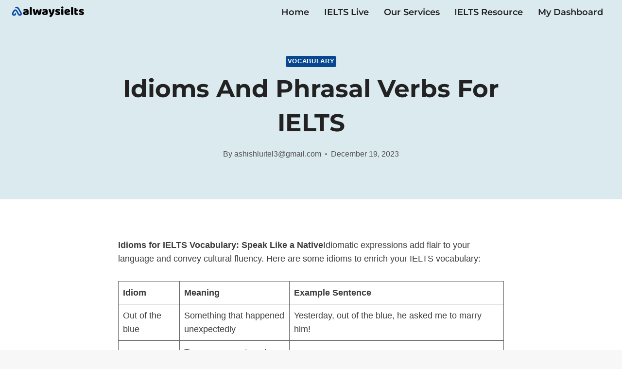

--- FILE ---
content_type: text/html; charset=UTF-8
request_url: https://alwaysielts.com/idioms-and-phrasal-verbs-for-ielts/
body_size: 50022
content:
<!doctype html>
<html lang="en-US" class="no-js" itemtype="https://schema.org/Blog" itemscope>
<head>
	<meta charset="UTF-8">
	<meta name="viewport" content="width=device-width, initial-scale=1, minimum-scale=1">
	<title>Idioms and Phrasal Verbs for IELTS &#8211; alwaysielts.com</title>
<meta name='robots' content='max-image-preview:large' />
<link rel="alternate" type="application/rss+xml" title="alwaysielts.com &raquo; Feed" href="https://alwaysielts.com/feed/" />
<link rel="alternate" type="application/rss+xml" title="alwaysielts.com &raquo; Comments Feed" href="https://alwaysielts.com/comments/feed/" />
			<script>document.documentElement.classList.remove( 'no-js' );</script>
			<link rel="alternate" type="application/rss+xml" title="alwaysielts.com &raquo; Idioms and Phrasal Verbs for IELTS Comments Feed" href="https://alwaysielts.com/idioms-and-phrasal-verbs-for-ielts/feed/" />
<link rel="alternate" title="oEmbed (JSON)" type="application/json+oembed" href="https://alwaysielts.com/wp-json/oembed/1.0/embed?url=https%3A%2F%2Falwaysielts.com%2Fidioms-and-phrasal-verbs-for-ielts%2F" />
<link rel="alternate" title="oEmbed (XML)" type="text/xml+oembed" href="https://alwaysielts.com/wp-json/oembed/1.0/embed?url=https%3A%2F%2Falwaysielts.com%2Fidioms-and-phrasal-verbs-for-ielts%2F&#038;format=xml" />
<style id='wp-img-auto-sizes-contain-inline-css'>
img:is([sizes=auto i],[sizes^="auto," i]){contain-intrinsic-size:3000px 1500px}
/*# sourceURL=wp-img-auto-sizes-contain-inline-css */
</style>
<style id='wp-emoji-styles-inline-css'>

	img.wp-smiley, img.emoji {
		display: inline !important;
		border: none !important;
		box-shadow: none !important;
		height: 1em !important;
		width: 1em !important;
		margin: 0 0.07em !important;
		vertical-align: -0.1em !important;
		background: none !important;
		padding: 0 !important;
	}
/*# sourceURL=wp-emoji-styles-inline-css */
</style>
<style id='wp-block-library-inline-css'>
:root{--wp-block-synced-color:#7a00df;--wp-block-synced-color--rgb:122,0,223;--wp-bound-block-color:var(--wp-block-synced-color);--wp-editor-canvas-background:#ddd;--wp-admin-theme-color:#007cba;--wp-admin-theme-color--rgb:0,124,186;--wp-admin-theme-color-darker-10:#006ba1;--wp-admin-theme-color-darker-10--rgb:0,107,160.5;--wp-admin-theme-color-darker-20:#005a87;--wp-admin-theme-color-darker-20--rgb:0,90,135;--wp-admin-border-width-focus:2px}@media (min-resolution:192dpi){:root{--wp-admin-border-width-focus:1.5px}}.wp-element-button{cursor:pointer}:root .has-very-light-gray-background-color{background-color:#eee}:root .has-very-dark-gray-background-color{background-color:#313131}:root .has-very-light-gray-color{color:#eee}:root .has-very-dark-gray-color{color:#313131}:root .has-vivid-green-cyan-to-vivid-cyan-blue-gradient-background{background:linear-gradient(135deg,#00d084,#0693e3)}:root .has-purple-crush-gradient-background{background:linear-gradient(135deg,#34e2e4,#4721fb 50%,#ab1dfe)}:root .has-hazy-dawn-gradient-background{background:linear-gradient(135deg,#faaca8,#dad0ec)}:root .has-subdued-olive-gradient-background{background:linear-gradient(135deg,#fafae1,#67a671)}:root .has-atomic-cream-gradient-background{background:linear-gradient(135deg,#fdd79a,#004a59)}:root .has-nightshade-gradient-background{background:linear-gradient(135deg,#330968,#31cdcf)}:root .has-midnight-gradient-background{background:linear-gradient(135deg,#020381,#2874fc)}:root{--wp--preset--font-size--normal:16px;--wp--preset--font-size--huge:42px}.has-regular-font-size{font-size:1em}.has-larger-font-size{font-size:2.625em}.has-normal-font-size{font-size:var(--wp--preset--font-size--normal)}.has-huge-font-size{font-size:var(--wp--preset--font-size--huge)}.has-text-align-center{text-align:center}.has-text-align-left{text-align:left}.has-text-align-right{text-align:right}.has-fit-text{white-space:nowrap!important}#end-resizable-editor-section{display:none}.aligncenter{clear:both}.items-justified-left{justify-content:flex-start}.items-justified-center{justify-content:center}.items-justified-right{justify-content:flex-end}.items-justified-space-between{justify-content:space-between}.screen-reader-text{border:0;clip-path:inset(50%);height:1px;margin:-1px;overflow:hidden;padding:0;position:absolute;width:1px;word-wrap:normal!important}.screen-reader-text:focus{background-color:#ddd;clip-path:none;color:#444;display:block;font-size:1em;height:auto;left:5px;line-height:normal;padding:15px 23px 14px;text-decoration:none;top:5px;width:auto;z-index:100000}html :where(.has-border-color){border-style:solid}html :where([style*=border-top-color]){border-top-style:solid}html :where([style*=border-right-color]){border-right-style:solid}html :where([style*=border-bottom-color]){border-bottom-style:solid}html :where([style*=border-left-color]){border-left-style:solid}html :where([style*=border-width]){border-style:solid}html :where([style*=border-top-width]){border-top-style:solid}html :where([style*=border-right-width]){border-right-style:solid}html :where([style*=border-bottom-width]){border-bottom-style:solid}html :where([style*=border-left-width]){border-left-style:solid}html :where(img[class*=wp-image-]){height:auto;max-width:100%}:where(figure){margin:0 0 1em}html :where(.is-position-sticky){--wp-admin--admin-bar--position-offset:var(--wp-admin--admin-bar--height,0px)}@media screen and (max-width:600px){html :where(.is-position-sticky){--wp-admin--admin-bar--position-offset:0px}}

	/* Wrapper */
	.aie-horizontal-wrapper{display:flex;gap:10px;align-items:center;flex-wrap:wrap;margin:8px 0}
	/* Buttons */
	.aie-btn{display:inline-block;padding:8px 14px;border-radius:10px;border:0;cursor:pointer;font-weight:700;box-shadow:0 6px 18px rgba(0,0,0,0.06);transition:all .15s ease}
	.aie-btn-primary{background:#F7630C;color:#fff}
	.aie-btn-primary:hover{transform:translateY(-1px);box-shadow:0 10px 24px rgba(247,99,12,0.12)}
	.aie-btn-secondary{background:#ffffff;color:#003174;border:2px solid #E9EEF8}
	.aie-unread-count{background:#fff;color:#F7630C;border-radius:999px;padding:2px 8px;margin-left:8px;font-size:12px;font-weight:800}
	.aie-badge-saved{background:#003174;color:#fff;padding:2px 8px;border-radius:999px;font-size:12px;margin-left:8px}

	/* Modal */
	.aie-modal-overlay{display:none;position:fixed;top:0;left:0;width:100%;height:100%;background:rgba(0,0,0,0.45);z-index:9998}
	.aie-modal{display:none;position:fixed;left:50%;top:50%;transform:translate(-50%,-50%);z-index:9999;background:#fff;padding:18px;border-radius:12px;box-shadow:0 20px 60px rgba(0,0,0,0.12);width:92%;max-width:740px;max-height:80vh;overflow:auto}
	.aie-modal h3{margin-top:0;font-size:18px;color:#003174}
	.aie-modal ul{max-height:60vh;overflow:auto;padding-left:0;margin:12px 0;list-style:none;counter-reset:post-counter}
	.aie-modal ul li{counter-increment:post-counter;padding:10px 0;border-bottom:1px solid #f3f6fb;display:flex;align-items:center;justify-content:space-between;gap:12px}
	.aie-modal ul li:before{content:counter(post-counter) '.';font-weight:700;margin-right:8px;color:#003174}
	.aie-post-new a{font-weight:700;color:#111}
	.aie-post-read a{color:#666}
	.aie-new-badge{color:#F7630C;font-weight:800;margin-left:8px;font-size:12px}
	.aie-small{font-size:13px;color:#666}

	/* Save button & spinner */
	.aie-save-btn{background:transparent;border:1px solid #e6e9f2;padding:8px 10px;border-radius:8px;cursor:pointer}
	.aie-save-btn[data-saved="1"]{background:#F7630C;border-color:#F7630C;color:#fff}
	.aie-spinner{display:inline-block;width:14px;height:14px;border:2px solid #e6e6e6;border-top-color:#F7630C;border-radius:50%;animation:aie-spin 0.9s linear infinite;margin-left:8px;vertical-align:middle}
	@keyframes aie-spin{to{transform:rotate(360deg)}}

	/* Responsive */
	@media (max-width:520px){
		.aie-modal{padding:14px}
		.aie-btn{padding:8px 10px}
	}
	

/*# sourceURL=wp-block-library-inline-css */
</style><style id='wp-block-heading-inline-css'>
h1:where(.wp-block-heading).has-background,h2:where(.wp-block-heading).has-background,h3:where(.wp-block-heading).has-background,h4:where(.wp-block-heading).has-background,h5:where(.wp-block-heading).has-background,h6:where(.wp-block-heading).has-background{padding:1.25em 2.375em}h1.has-text-align-left[style*=writing-mode]:where([style*=vertical-lr]),h1.has-text-align-right[style*=writing-mode]:where([style*=vertical-rl]),h2.has-text-align-left[style*=writing-mode]:where([style*=vertical-lr]),h2.has-text-align-right[style*=writing-mode]:where([style*=vertical-rl]),h3.has-text-align-left[style*=writing-mode]:where([style*=vertical-lr]),h3.has-text-align-right[style*=writing-mode]:where([style*=vertical-rl]),h4.has-text-align-left[style*=writing-mode]:where([style*=vertical-lr]),h4.has-text-align-right[style*=writing-mode]:where([style*=vertical-rl]),h5.has-text-align-left[style*=writing-mode]:where([style*=vertical-lr]),h5.has-text-align-right[style*=writing-mode]:where([style*=vertical-rl]),h6.has-text-align-left[style*=writing-mode]:where([style*=vertical-lr]),h6.has-text-align-right[style*=writing-mode]:where([style*=vertical-rl]){rotate:180deg}
/*# sourceURL=https://alwaysielts.com/wp-includes/blocks/heading/style.min.css */
</style>
<style id='wp-block-image-inline-css'>
.wp-block-image>a,.wp-block-image>figure>a{display:inline-block}.wp-block-image img{box-sizing:border-box;height:auto;max-width:100%;vertical-align:bottom}@media not (prefers-reduced-motion){.wp-block-image img.hide{visibility:hidden}.wp-block-image img.show{animation:show-content-image .4s}}.wp-block-image[style*=border-radius] img,.wp-block-image[style*=border-radius]>a{border-radius:inherit}.wp-block-image.has-custom-border img{box-sizing:border-box}.wp-block-image.aligncenter{text-align:center}.wp-block-image.alignfull>a,.wp-block-image.alignwide>a{width:100%}.wp-block-image.alignfull img,.wp-block-image.alignwide img{height:auto;width:100%}.wp-block-image .aligncenter,.wp-block-image .alignleft,.wp-block-image .alignright,.wp-block-image.aligncenter,.wp-block-image.alignleft,.wp-block-image.alignright{display:table}.wp-block-image .aligncenter>figcaption,.wp-block-image .alignleft>figcaption,.wp-block-image .alignright>figcaption,.wp-block-image.aligncenter>figcaption,.wp-block-image.alignleft>figcaption,.wp-block-image.alignright>figcaption{caption-side:bottom;display:table-caption}.wp-block-image .alignleft{float:left;margin:.5em 1em .5em 0}.wp-block-image .alignright{float:right;margin:.5em 0 .5em 1em}.wp-block-image .aligncenter{margin-left:auto;margin-right:auto}.wp-block-image :where(figcaption){margin-bottom:1em;margin-top:.5em}.wp-block-image.is-style-circle-mask img{border-radius:9999px}@supports ((-webkit-mask-image:none) or (mask-image:none)) or (-webkit-mask-image:none){.wp-block-image.is-style-circle-mask img{border-radius:0;-webkit-mask-image:url('data:image/svg+xml;utf8,<svg viewBox="0 0 100 100" xmlns="http://www.w3.org/2000/svg"><circle cx="50" cy="50" r="50"/></svg>');mask-image:url('data:image/svg+xml;utf8,<svg viewBox="0 0 100 100" xmlns="http://www.w3.org/2000/svg"><circle cx="50" cy="50" r="50"/></svg>');mask-mode:alpha;-webkit-mask-position:center;mask-position:center;-webkit-mask-repeat:no-repeat;mask-repeat:no-repeat;-webkit-mask-size:contain;mask-size:contain}}:root :where(.wp-block-image.is-style-rounded img,.wp-block-image .is-style-rounded img){border-radius:9999px}.wp-block-image figure{margin:0}.wp-lightbox-container{display:flex;flex-direction:column;position:relative}.wp-lightbox-container img{cursor:zoom-in}.wp-lightbox-container img:hover+button{opacity:1}.wp-lightbox-container button{align-items:center;backdrop-filter:blur(16px) saturate(180%);background-color:#5a5a5a40;border:none;border-radius:4px;cursor:zoom-in;display:flex;height:20px;justify-content:center;opacity:0;padding:0;position:absolute;right:16px;text-align:center;top:16px;width:20px;z-index:100}@media not (prefers-reduced-motion){.wp-lightbox-container button{transition:opacity .2s ease}}.wp-lightbox-container button:focus-visible{outline:3px auto #5a5a5a40;outline:3px auto -webkit-focus-ring-color;outline-offset:3px}.wp-lightbox-container button:hover{cursor:pointer;opacity:1}.wp-lightbox-container button:focus{opacity:1}.wp-lightbox-container button:focus,.wp-lightbox-container button:hover,.wp-lightbox-container button:not(:hover):not(:active):not(.has-background){background-color:#5a5a5a40;border:none}.wp-lightbox-overlay{box-sizing:border-box;cursor:zoom-out;height:100vh;left:0;overflow:hidden;position:fixed;top:0;visibility:hidden;width:100%;z-index:100000}.wp-lightbox-overlay .close-button{align-items:center;cursor:pointer;display:flex;justify-content:center;min-height:40px;min-width:40px;padding:0;position:absolute;right:calc(env(safe-area-inset-right) + 16px);top:calc(env(safe-area-inset-top) + 16px);z-index:5000000}.wp-lightbox-overlay .close-button:focus,.wp-lightbox-overlay .close-button:hover,.wp-lightbox-overlay .close-button:not(:hover):not(:active):not(.has-background){background:none;border:none}.wp-lightbox-overlay .lightbox-image-container{height:var(--wp--lightbox-container-height);left:50%;overflow:hidden;position:absolute;top:50%;transform:translate(-50%,-50%);transform-origin:top left;width:var(--wp--lightbox-container-width);z-index:9999999999}.wp-lightbox-overlay .wp-block-image{align-items:center;box-sizing:border-box;display:flex;height:100%;justify-content:center;margin:0;position:relative;transform-origin:0 0;width:100%;z-index:3000000}.wp-lightbox-overlay .wp-block-image img{height:var(--wp--lightbox-image-height);min-height:var(--wp--lightbox-image-height);min-width:var(--wp--lightbox-image-width);width:var(--wp--lightbox-image-width)}.wp-lightbox-overlay .wp-block-image figcaption{display:none}.wp-lightbox-overlay button{background:none;border:none}.wp-lightbox-overlay .scrim{background-color:#fff;height:100%;opacity:.9;position:absolute;width:100%;z-index:2000000}.wp-lightbox-overlay.active{visibility:visible}@media not (prefers-reduced-motion){.wp-lightbox-overlay.active{animation:turn-on-visibility .25s both}.wp-lightbox-overlay.active img{animation:turn-on-visibility .35s both}.wp-lightbox-overlay.show-closing-animation:not(.active){animation:turn-off-visibility .35s both}.wp-lightbox-overlay.show-closing-animation:not(.active) img{animation:turn-off-visibility .25s both}.wp-lightbox-overlay.zoom.active{animation:none;opacity:1;visibility:visible}.wp-lightbox-overlay.zoom.active .lightbox-image-container{animation:lightbox-zoom-in .4s}.wp-lightbox-overlay.zoom.active .lightbox-image-container img{animation:none}.wp-lightbox-overlay.zoom.active .scrim{animation:turn-on-visibility .4s forwards}.wp-lightbox-overlay.zoom.show-closing-animation:not(.active){animation:none}.wp-lightbox-overlay.zoom.show-closing-animation:not(.active) .lightbox-image-container{animation:lightbox-zoom-out .4s}.wp-lightbox-overlay.zoom.show-closing-animation:not(.active) .lightbox-image-container img{animation:none}.wp-lightbox-overlay.zoom.show-closing-animation:not(.active) .scrim{animation:turn-off-visibility .4s forwards}}@keyframes show-content-image{0%{visibility:hidden}99%{visibility:hidden}to{visibility:visible}}@keyframes turn-on-visibility{0%{opacity:0}to{opacity:1}}@keyframes turn-off-visibility{0%{opacity:1;visibility:visible}99%{opacity:0;visibility:visible}to{opacity:0;visibility:hidden}}@keyframes lightbox-zoom-in{0%{transform:translate(calc((-100vw + var(--wp--lightbox-scrollbar-width))/2 + var(--wp--lightbox-initial-left-position)),calc(-50vh + var(--wp--lightbox-initial-top-position))) scale(var(--wp--lightbox-scale))}to{transform:translate(-50%,-50%) scale(1)}}@keyframes lightbox-zoom-out{0%{transform:translate(-50%,-50%) scale(1);visibility:visible}99%{visibility:visible}to{transform:translate(calc((-100vw + var(--wp--lightbox-scrollbar-width))/2 + var(--wp--lightbox-initial-left-position)),calc(-50vh + var(--wp--lightbox-initial-top-position))) scale(var(--wp--lightbox-scale));visibility:hidden}}
/*# sourceURL=https://alwaysielts.com/wp-includes/blocks/image/style.min.css */
</style>
<style id='wp-block-list-inline-css'>
ol,ul{box-sizing:border-box}:root :where(.wp-block-list.has-background){padding:1.25em 2.375em}
/*# sourceURL=https://alwaysielts.com/wp-includes/blocks/list/style.min.css */
</style>
<style id='wp-block-paragraph-inline-css'>
.is-small-text{font-size:.875em}.is-regular-text{font-size:1em}.is-large-text{font-size:2.25em}.is-larger-text{font-size:3em}.has-drop-cap:not(:focus):first-letter{float:left;font-size:8.4em;font-style:normal;font-weight:100;line-height:.68;margin:.05em .1em 0 0;text-transform:uppercase}body.rtl .has-drop-cap:not(:focus):first-letter{float:none;margin-left:.1em}p.has-drop-cap.has-background{overflow:hidden}:root :where(p.has-background){padding:1.25em 2.375em}:where(p.has-text-color:not(.has-link-color)) a{color:inherit}p.has-text-align-left[style*="writing-mode:vertical-lr"],p.has-text-align-right[style*="writing-mode:vertical-rl"]{rotate:180deg}
/*# sourceURL=https://alwaysielts.com/wp-includes/blocks/paragraph/style.min.css */
</style>
<style id='wp-block-quote-inline-css'>
.wp-block-quote{box-sizing:border-box;overflow-wrap:break-word}.wp-block-quote.is-large:where(:not(.is-style-plain)),.wp-block-quote.is-style-large:where(:not(.is-style-plain)){margin-bottom:1em;padding:0 1em}.wp-block-quote.is-large:where(:not(.is-style-plain)) p,.wp-block-quote.is-style-large:where(:not(.is-style-plain)) p{font-size:1.5em;font-style:italic;line-height:1.6}.wp-block-quote.is-large:where(:not(.is-style-plain)) cite,.wp-block-quote.is-large:where(:not(.is-style-plain)) footer,.wp-block-quote.is-style-large:where(:not(.is-style-plain)) cite,.wp-block-quote.is-style-large:where(:not(.is-style-plain)) footer{font-size:1.125em;text-align:right}.wp-block-quote>cite{display:block}
/*# sourceURL=https://alwaysielts.com/wp-includes/blocks/quote/style.min.css */
</style>
<style id='wp-block-table-inline-css'>
.wp-block-table{overflow-x:auto}.wp-block-table table{border-collapse:collapse;width:100%}.wp-block-table thead{border-bottom:3px solid}.wp-block-table tfoot{border-top:3px solid}.wp-block-table td,.wp-block-table th{border:1px solid;padding:.5em}.wp-block-table .has-fixed-layout{table-layout:fixed;width:100%}.wp-block-table .has-fixed-layout td,.wp-block-table .has-fixed-layout th{word-break:break-word}.wp-block-table.aligncenter,.wp-block-table.alignleft,.wp-block-table.alignright{display:table;width:auto}.wp-block-table.aligncenter td,.wp-block-table.aligncenter th,.wp-block-table.alignleft td,.wp-block-table.alignleft th,.wp-block-table.alignright td,.wp-block-table.alignright th{word-break:break-word}.wp-block-table .has-subtle-light-gray-background-color{background-color:#f3f4f5}.wp-block-table .has-subtle-pale-green-background-color{background-color:#e9fbe5}.wp-block-table .has-subtle-pale-blue-background-color{background-color:#e7f5fe}.wp-block-table .has-subtle-pale-pink-background-color{background-color:#fcf0ef}.wp-block-table.is-style-stripes{background-color:initial;border-collapse:inherit;border-spacing:0}.wp-block-table.is-style-stripes tbody tr:nth-child(odd){background-color:#f0f0f0}.wp-block-table.is-style-stripes.has-subtle-light-gray-background-color tbody tr:nth-child(odd){background-color:#f3f4f5}.wp-block-table.is-style-stripes.has-subtle-pale-green-background-color tbody tr:nth-child(odd){background-color:#e9fbe5}.wp-block-table.is-style-stripes.has-subtle-pale-blue-background-color tbody tr:nth-child(odd){background-color:#e7f5fe}.wp-block-table.is-style-stripes.has-subtle-pale-pink-background-color tbody tr:nth-child(odd){background-color:#fcf0ef}.wp-block-table.is-style-stripes td,.wp-block-table.is-style-stripes th{border-color:#0000}.wp-block-table.is-style-stripes{border-bottom:1px solid #f0f0f0}.wp-block-table .has-border-color td,.wp-block-table .has-border-color th,.wp-block-table .has-border-color tr,.wp-block-table .has-border-color>*{border-color:inherit}.wp-block-table table[style*=border-top-color] tr:first-child,.wp-block-table table[style*=border-top-color] tr:first-child td,.wp-block-table table[style*=border-top-color] tr:first-child th,.wp-block-table table[style*=border-top-color]>*,.wp-block-table table[style*=border-top-color]>* td,.wp-block-table table[style*=border-top-color]>* th{border-top-color:inherit}.wp-block-table table[style*=border-top-color] tr:not(:first-child){border-top-color:initial}.wp-block-table table[style*=border-right-color] td:last-child,.wp-block-table table[style*=border-right-color] th,.wp-block-table table[style*=border-right-color] tr,.wp-block-table table[style*=border-right-color]>*{border-right-color:inherit}.wp-block-table table[style*=border-bottom-color] tr:last-child,.wp-block-table table[style*=border-bottom-color] tr:last-child td,.wp-block-table table[style*=border-bottom-color] tr:last-child th,.wp-block-table table[style*=border-bottom-color]>*,.wp-block-table table[style*=border-bottom-color]>* td,.wp-block-table table[style*=border-bottom-color]>* th{border-bottom-color:inherit}.wp-block-table table[style*=border-bottom-color] tr:not(:last-child){border-bottom-color:initial}.wp-block-table table[style*=border-left-color] td:first-child,.wp-block-table table[style*=border-left-color] th,.wp-block-table table[style*=border-left-color] tr,.wp-block-table table[style*=border-left-color]>*{border-left-color:inherit}.wp-block-table table[style*=border-style] td,.wp-block-table table[style*=border-style] th,.wp-block-table table[style*=border-style] tr,.wp-block-table table[style*=border-style]>*{border-style:inherit}.wp-block-table table[style*=border-width] td,.wp-block-table table[style*=border-width] th,.wp-block-table table[style*=border-width] tr,.wp-block-table table[style*=border-width]>*{border-style:inherit;border-width:inherit}
/*# sourceURL=https://alwaysielts.com/wp-includes/blocks/table/style.min.css */
</style>
<link rel='stylesheet' id='wc-blocks-style-css' href='https://alwaysielts.com/wp-content/plugins/woocommerce/assets/client/blocks/wc-blocks.css?ver=wc-10.4.3' media='all' />
<style id='global-styles-inline-css'>
:root{--wp--preset--aspect-ratio--square: 1;--wp--preset--aspect-ratio--4-3: 4/3;--wp--preset--aspect-ratio--3-4: 3/4;--wp--preset--aspect-ratio--3-2: 3/2;--wp--preset--aspect-ratio--2-3: 2/3;--wp--preset--aspect-ratio--16-9: 16/9;--wp--preset--aspect-ratio--9-16: 9/16;--wp--preset--color--black: #000000;--wp--preset--color--cyan-bluish-gray: #abb8c3;--wp--preset--color--white: #ffffff;--wp--preset--color--pale-pink: #f78da7;--wp--preset--color--vivid-red: #cf2e2e;--wp--preset--color--luminous-vivid-orange: #ff6900;--wp--preset--color--luminous-vivid-amber: #fcb900;--wp--preset--color--light-green-cyan: #7bdcb5;--wp--preset--color--vivid-green-cyan: #00d084;--wp--preset--color--pale-cyan-blue: #8ed1fc;--wp--preset--color--vivid-cyan-blue: #0693e3;--wp--preset--color--vivid-purple: #9b51e0;--wp--preset--color--theme-palette-1: var(--global-palette1);--wp--preset--color--theme-palette-2: var(--global-palette2);--wp--preset--color--theme-palette-3: var(--global-palette3);--wp--preset--color--theme-palette-4: var(--global-palette4);--wp--preset--color--theme-palette-5: var(--global-palette5);--wp--preset--color--theme-palette-6: var(--global-palette6);--wp--preset--color--theme-palette-7: var(--global-palette7);--wp--preset--color--theme-palette-8: var(--global-palette8);--wp--preset--color--theme-palette-9: var(--global-palette9);--wp--preset--color--theme-palette-10: var(--global-palette10);--wp--preset--color--theme-palette-11: var(--global-palette11);--wp--preset--color--theme-palette-12: var(--global-palette12);--wp--preset--color--theme-palette-13: var(--global-palette13);--wp--preset--color--theme-palette-14: var(--global-palette14);--wp--preset--color--theme-palette-15: var(--global-palette15);--wp--preset--gradient--vivid-cyan-blue-to-vivid-purple: linear-gradient(135deg,rgb(6,147,227) 0%,rgb(155,81,224) 100%);--wp--preset--gradient--light-green-cyan-to-vivid-green-cyan: linear-gradient(135deg,rgb(122,220,180) 0%,rgb(0,208,130) 100%);--wp--preset--gradient--luminous-vivid-amber-to-luminous-vivid-orange: linear-gradient(135deg,rgb(252,185,0) 0%,rgb(255,105,0) 100%);--wp--preset--gradient--luminous-vivid-orange-to-vivid-red: linear-gradient(135deg,rgb(255,105,0) 0%,rgb(207,46,46) 100%);--wp--preset--gradient--very-light-gray-to-cyan-bluish-gray: linear-gradient(135deg,rgb(238,238,238) 0%,rgb(169,184,195) 100%);--wp--preset--gradient--cool-to-warm-spectrum: linear-gradient(135deg,rgb(74,234,220) 0%,rgb(151,120,209) 20%,rgb(207,42,186) 40%,rgb(238,44,130) 60%,rgb(251,105,98) 80%,rgb(254,248,76) 100%);--wp--preset--gradient--blush-light-purple: linear-gradient(135deg,rgb(255,206,236) 0%,rgb(152,150,240) 100%);--wp--preset--gradient--blush-bordeaux: linear-gradient(135deg,rgb(254,205,165) 0%,rgb(254,45,45) 50%,rgb(107,0,62) 100%);--wp--preset--gradient--luminous-dusk: linear-gradient(135deg,rgb(255,203,112) 0%,rgb(199,81,192) 50%,rgb(65,88,208) 100%);--wp--preset--gradient--pale-ocean: linear-gradient(135deg,rgb(255,245,203) 0%,rgb(182,227,212) 50%,rgb(51,167,181) 100%);--wp--preset--gradient--electric-grass: linear-gradient(135deg,rgb(202,248,128) 0%,rgb(113,206,126) 100%);--wp--preset--gradient--midnight: linear-gradient(135deg,rgb(2,3,129) 0%,rgb(40,116,252) 100%);--wp--preset--font-size--small: var(--global-font-size-small);--wp--preset--font-size--medium: var(--global-font-size-medium);--wp--preset--font-size--large: var(--global-font-size-large);--wp--preset--font-size--x-large: 42px;--wp--preset--font-size--larger: var(--global-font-size-larger);--wp--preset--font-size--xxlarge: var(--global-font-size-xxlarge);--wp--preset--spacing--20: 0.44rem;--wp--preset--spacing--30: 0.67rem;--wp--preset--spacing--40: 1rem;--wp--preset--spacing--50: 1.5rem;--wp--preset--spacing--60: 2.25rem;--wp--preset--spacing--70: 3.38rem;--wp--preset--spacing--80: 5.06rem;--wp--preset--shadow--natural: 6px 6px 9px rgba(0, 0, 0, 0.2);--wp--preset--shadow--deep: 12px 12px 50px rgba(0, 0, 0, 0.4);--wp--preset--shadow--sharp: 6px 6px 0px rgba(0, 0, 0, 0.2);--wp--preset--shadow--outlined: 6px 6px 0px -3px rgb(255, 255, 255), 6px 6px rgb(0, 0, 0);--wp--preset--shadow--crisp: 6px 6px 0px rgb(0, 0, 0);}:where(.is-layout-flex){gap: 0.5em;}:where(.is-layout-grid){gap: 0.5em;}body .is-layout-flex{display: flex;}.is-layout-flex{flex-wrap: wrap;align-items: center;}.is-layout-flex > :is(*, div){margin: 0;}body .is-layout-grid{display: grid;}.is-layout-grid > :is(*, div){margin: 0;}:where(.wp-block-columns.is-layout-flex){gap: 2em;}:where(.wp-block-columns.is-layout-grid){gap: 2em;}:where(.wp-block-post-template.is-layout-flex){gap: 1.25em;}:where(.wp-block-post-template.is-layout-grid){gap: 1.25em;}.has-black-color{color: var(--wp--preset--color--black) !important;}.has-cyan-bluish-gray-color{color: var(--wp--preset--color--cyan-bluish-gray) !important;}.has-white-color{color: var(--wp--preset--color--white) !important;}.has-pale-pink-color{color: var(--wp--preset--color--pale-pink) !important;}.has-vivid-red-color{color: var(--wp--preset--color--vivid-red) !important;}.has-luminous-vivid-orange-color{color: var(--wp--preset--color--luminous-vivid-orange) !important;}.has-luminous-vivid-amber-color{color: var(--wp--preset--color--luminous-vivid-amber) !important;}.has-light-green-cyan-color{color: var(--wp--preset--color--light-green-cyan) !important;}.has-vivid-green-cyan-color{color: var(--wp--preset--color--vivid-green-cyan) !important;}.has-pale-cyan-blue-color{color: var(--wp--preset--color--pale-cyan-blue) !important;}.has-vivid-cyan-blue-color{color: var(--wp--preset--color--vivid-cyan-blue) !important;}.has-vivid-purple-color{color: var(--wp--preset--color--vivid-purple) !important;}.has-black-background-color{background-color: var(--wp--preset--color--black) !important;}.has-cyan-bluish-gray-background-color{background-color: var(--wp--preset--color--cyan-bluish-gray) !important;}.has-white-background-color{background-color: var(--wp--preset--color--white) !important;}.has-pale-pink-background-color{background-color: var(--wp--preset--color--pale-pink) !important;}.has-vivid-red-background-color{background-color: var(--wp--preset--color--vivid-red) !important;}.has-luminous-vivid-orange-background-color{background-color: var(--wp--preset--color--luminous-vivid-orange) !important;}.has-luminous-vivid-amber-background-color{background-color: var(--wp--preset--color--luminous-vivid-amber) !important;}.has-light-green-cyan-background-color{background-color: var(--wp--preset--color--light-green-cyan) !important;}.has-vivid-green-cyan-background-color{background-color: var(--wp--preset--color--vivid-green-cyan) !important;}.has-pale-cyan-blue-background-color{background-color: var(--wp--preset--color--pale-cyan-blue) !important;}.has-vivid-cyan-blue-background-color{background-color: var(--wp--preset--color--vivid-cyan-blue) !important;}.has-vivid-purple-background-color{background-color: var(--wp--preset--color--vivid-purple) !important;}.has-black-border-color{border-color: var(--wp--preset--color--black) !important;}.has-cyan-bluish-gray-border-color{border-color: var(--wp--preset--color--cyan-bluish-gray) !important;}.has-white-border-color{border-color: var(--wp--preset--color--white) !important;}.has-pale-pink-border-color{border-color: var(--wp--preset--color--pale-pink) !important;}.has-vivid-red-border-color{border-color: var(--wp--preset--color--vivid-red) !important;}.has-luminous-vivid-orange-border-color{border-color: var(--wp--preset--color--luminous-vivid-orange) !important;}.has-luminous-vivid-amber-border-color{border-color: var(--wp--preset--color--luminous-vivid-amber) !important;}.has-light-green-cyan-border-color{border-color: var(--wp--preset--color--light-green-cyan) !important;}.has-vivid-green-cyan-border-color{border-color: var(--wp--preset--color--vivid-green-cyan) !important;}.has-pale-cyan-blue-border-color{border-color: var(--wp--preset--color--pale-cyan-blue) !important;}.has-vivid-cyan-blue-border-color{border-color: var(--wp--preset--color--vivid-cyan-blue) !important;}.has-vivid-purple-border-color{border-color: var(--wp--preset--color--vivid-purple) !important;}.has-vivid-cyan-blue-to-vivid-purple-gradient-background{background: var(--wp--preset--gradient--vivid-cyan-blue-to-vivid-purple) !important;}.has-light-green-cyan-to-vivid-green-cyan-gradient-background{background: var(--wp--preset--gradient--light-green-cyan-to-vivid-green-cyan) !important;}.has-luminous-vivid-amber-to-luminous-vivid-orange-gradient-background{background: var(--wp--preset--gradient--luminous-vivid-amber-to-luminous-vivid-orange) !important;}.has-luminous-vivid-orange-to-vivid-red-gradient-background{background: var(--wp--preset--gradient--luminous-vivid-orange-to-vivid-red) !important;}.has-very-light-gray-to-cyan-bluish-gray-gradient-background{background: var(--wp--preset--gradient--very-light-gray-to-cyan-bluish-gray) !important;}.has-cool-to-warm-spectrum-gradient-background{background: var(--wp--preset--gradient--cool-to-warm-spectrum) !important;}.has-blush-light-purple-gradient-background{background: var(--wp--preset--gradient--blush-light-purple) !important;}.has-blush-bordeaux-gradient-background{background: var(--wp--preset--gradient--blush-bordeaux) !important;}.has-luminous-dusk-gradient-background{background: var(--wp--preset--gradient--luminous-dusk) !important;}.has-pale-ocean-gradient-background{background: var(--wp--preset--gradient--pale-ocean) !important;}.has-electric-grass-gradient-background{background: var(--wp--preset--gradient--electric-grass) !important;}.has-midnight-gradient-background{background: var(--wp--preset--gradient--midnight) !important;}.has-small-font-size{font-size: var(--wp--preset--font-size--small) !important;}.has-medium-font-size{font-size: var(--wp--preset--font-size--medium) !important;}.has-large-font-size{font-size: var(--wp--preset--font-size--large) !important;}.has-x-large-font-size{font-size: var(--wp--preset--font-size--x-large) !important;}
/*# sourceURL=global-styles-inline-css */
</style>

<style id='classic-theme-styles-inline-css'>
/*! This file is auto-generated */
.wp-block-button__link{color:#fff;background-color:#32373c;border-radius:9999px;box-shadow:none;text-decoration:none;padding:calc(.667em + 2px) calc(1.333em + 2px);font-size:1.125em}.wp-block-file__button{background:#32373c;color:#fff;text-decoration:none}
/*# sourceURL=/wp-includes/css/classic-themes.min.css */
</style>
<style id='ai-captcha-inline-css'>

            .mce-captcha-wrap{margin:15px 0;padding:12px;border:2px solid #003174;background:#f0f4f8;border-radius:8px}
            .mce-captcha-label{font-weight:700;color:#003174}
            .mce-captcha-input{padding:8px;border:1px solid #003174;border-radius:5px}
        
/*# sourceURL=ai-captcha-inline-css */
</style>
<link rel='stylesheet' id='tutor-icon-css' href='https://alwaysielts.com/wp-content/plugins/tutor/assets/css/tutor-icon.min.css?ver=3.9.5' media='all' />
<link rel='stylesheet' id='tutor-css' href='https://alwaysielts.com/wp-content/plugins/tutor/assets/css/tutor.min.css?ver=3.9.5' media='all' />
<style id='tutor-inline-css'>

		.tutor-google-meet-meeting.tutor-active .tutor-icon-angle-right {
			display: inline-block;
			transform: rotate(90deg);
		}
		.tutor-google-meet-meeting .tutor-icon-angle-right {
			color: #3e64de;
			font-size: 16px;
		}
/*# sourceURL=tutor-inline-css */
</style>
<link rel='stylesheet' id='tutor-frontend-css' href='https://alwaysielts.com/wp-content/plugins/tutor/assets/css/tutor-front.min.css?ver=3.9.5' media='all' />
<style id='tutor-frontend-inline-css'>
.mce-notification.mce-notification-error{display: none !important;}
:root{--tutor-color-primary:#084790;--tutor-color-primary-rgb:8, 71, 144;--tutor-color-primary-hover:#d97706;--tutor-color-primary-hover-rgb:217, 119, 6;--tutor-body-color:#212327;--tutor-body-color-rgb:33, 35, 39;--tutor-border-color:#cdcfd5;--tutor-border-color-rgb:205, 207, 213;--tutor-color-gray:#e3e5eb;--tutor-color-gray-rgb:227, 229, 235;}
/*# sourceURL=tutor-frontend-inline-css */
</style>
<link rel='stylesheet' id='tutor-prism-css-css' href='https://alwaysielts.com/wp-content/plugins/tutor-pro/assets/lib/codesample/prism.css?ver=3.9.5' media='all' />
<link rel='stylesheet' id='tutor-pro-front-css' href='https://alwaysielts.com/wp-content/plugins/tutor-pro/assets/css/front.css?ver=3.9.5' media='all' />
<link rel='stylesheet' id='enrollment-frontend-css-css' href='https://alwaysielts.com/wp-content/plugins/tutor-pro/addons/enrollments/assets/css/enroll.css?ver=3.9.4' media='all' />
<link rel='stylesheet' id='tutor-pn-registrar-css-css' href='https://alwaysielts.com/wp-content/plugins/tutor-pro/addons/tutor-notifications/assets/css/permission.css?ver=3.9.4' media='all' />
<link rel='stylesheet' id='tutor_zoom_timepicker_css-css' href='https://alwaysielts.com/wp-content/plugins/tutor-pro/addons/tutor-zoom/assets/css/jquery-ui-timepicker.css?ver=3.9.4' media='all' />
<link rel='stylesheet' id='tutor_zoom_common_css-css' href='https://alwaysielts.com/wp-content/plugins/tutor-pro/addons/tutor-zoom/assets/css/common.css?ver=3.9.4' media='all' />
<style id='woocommerce-inline-inline-css'>
.woocommerce form .form-row .required { visibility: visible; }
/*# sourceURL=woocommerce-inline-inline-css */
</style>
<link rel='stylesheet' id='wc-memberships-frontend-css' href='https://alwaysielts.com/wp-content/plugins/woocommerce-memberships/assets/css/frontend/wc-memberships-frontend.min.css?ver=1.27.4' media='all' />
<link rel='stylesheet' id='kadence-global-css' href='https://alwaysielts.com/wp-content/themes/kadence/assets/css/global.min.css?ver=1.4.3' media='all' />
<style id='kadence-global-inline-css'>
/* Kadence Base CSS */
:root{--global-palette1:#084790;--global-palette2:#d97706;--global-palette3:#222222;--global-palette4:#3B3B3B;--global-palette5:#515151;--global-palette6:#626262;--global-palette7:#E1E1E1;--global-palette8:#F7F7F7;--global-palette9:#ffffff;--global-palette10:oklch(from var(--global-palette1) calc(l + 0.10 * (1 - l)) calc(c * 1.00) calc(h + 180) / 100%);--global-palette11:#13612e;--global-palette12:#1159af;--global-palette13:#b82105;--global-palette14:#f7630c;--global-palette15:#d97706;--global-palette9rgb:255, 255, 255;--global-palette-highlight:var(--global-palette1);--global-palette-highlight-alt:var(--global-palette15);--global-palette-highlight-alt2:var(--global-palette9);--global-palette-btn-bg:var(--global-palette1);--global-palette-btn-bg-hover:var(--global-palette15);--global-palette-btn:#ffffff;--global-palette-btn-hover:#ffffff;--global-palette-btn-sec-bg:var(--global-palette7);--global-palette-btn-sec-bg-hover:var(--global-palette2);--global-palette-btn-sec:var(--global-palette3);--global-palette-btn-sec-hover:var(--global-palette9);--global-body-font-family:-apple-system,BlinkMacSystemFont,"Segoe UI",Roboto,Oxygen-Sans,Ubuntu,Cantarell,"Helvetica Neue",sans-serif, "Apple Color Emoji", "Segoe UI Emoji", "Segoe UI Symbol";--global-heading-font-family:Montserrat, sans-serif;--global-primary-nav-font-family:Montserrat, sans-serif;--global-fallback-font:sans-serif;--global-display-fallback-font:sans-serif;--global-content-width:1290px;--global-content-wide-width:calc(1290px + 230px);--global-content-narrow-width:842px;--global-content-edge-padding:1.5rem;--global-content-boxed-padding:2rem;--global-calc-content-width:calc(1290px - var(--global-content-edge-padding) - var(--global-content-edge-padding) );--wp--style--global--content-size:var(--global-calc-content-width);}.wp-site-blocks{--global-vw:calc( 100vw - ( 0.5 * var(--scrollbar-offset)));}body{background:var(--global-palette8);}body, input, select, optgroup, textarea{font-style:normal;font-weight:400;font-size:18px;line-height:1.6;font-family:var(--global-body-font-family);color:var(--global-palette4);}.content-bg, body.content-style-unboxed .site{background:var(--global-palette9);}@media all and (max-width: 767px){body{background:var(--global-palette9);}}h1,h2,h3,h4,h5,h6{font-family:var(--global-heading-font-family);}h1{font-style:normal;font-weight:700;font-size:50px;line-height:1.4;text-transform:capitalize;color:var(--global-palette3);}h2{font-style:normal;font-weight:700;font-size:32px;line-height:1.5;color:var(--global-palette3);}h3{font-style:normal;font-weight:700;font-size:27px;line-height:1.5;color:var(--global-palette3);}h4{font-style:normal;font-weight:700;font-size:24px;line-height:1.5;color:var(--global-palette3);}h5{font-style:normal;font-weight:700;font-size:22px;line-height:1.5;color:var(--global-palette3);}h6{font-style:normal;font-weight:600;font-size:19px;line-height:1.5;text-transform:capitalize;color:var(--global-palette1);}@media all and (max-width: 1024px){h1{font-size:45px;}}@media all and (max-width: 767px){h1{font-size:36px;}}.entry-hero .kadence-breadcrumbs{max-width:1290px;}.site-container, .site-header-row-layout-contained, .site-footer-row-layout-contained, .entry-hero-layout-contained, .comments-area, .alignfull > .wp-block-cover__inner-container, .alignwide > .wp-block-cover__inner-container{max-width:var(--global-content-width);}.content-width-narrow .content-container.site-container, .content-width-narrow .hero-container.site-container{max-width:var(--global-content-narrow-width);}@media all and (min-width: 1520px){.wp-site-blocks .content-container  .alignwide{margin-left:-115px;margin-right:-115px;width:unset;max-width:unset;}}@media all and (min-width: 1102px){.content-width-narrow .wp-site-blocks .content-container .alignwide{margin-left:-130px;margin-right:-130px;width:unset;max-width:unset;}}.content-style-boxed .wp-site-blocks .entry-content .alignwide{margin-left:calc( -1 * var( --global-content-boxed-padding ) );margin-right:calc( -1 * var( --global-content-boxed-padding ) );}.content-area{margin-top:5rem;margin-bottom:5rem;}@media all and (max-width: 1024px){.content-area{margin-top:3rem;margin-bottom:3rem;}}@media all and (max-width: 767px){.content-area{margin-top:2rem;margin-bottom:2rem;}}@media all and (max-width: 1024px){:root{--global-content-boxed-padding:2rem;}}@media all and (max-width: 767px){:root{--global-content-boxed-padding:1.5rem;}}.entry-content-wrap{padding:2rem;}@media all and (max-width: 1024px){.entry-content-wrap{padding:2rem;}}@media all and (max-width: 767px){.entry-content-wrap{padding:1.5rem;}}.entry.single-entry{box-shadow:0px 15px 15px -10px rgba(0,0,0,0.05);}.entry.loop-entry{box-shadow:0px 15px 15px -10px rgba(140,202,245,0.18);}.loop-entry .entry-content-wrap{padding:2rem;}@media all and (max-width: 1024px){.loop-entry .entry-content-wrap{padding:2rem;}}@media all and (max-width: 767px){.loop-entry .entry-content-wrap{padding:1.5rem;}}button, .button, .wp-block-button__link, input[type="button"], input[type="reset"], input[type="submit"], .fl-button, .elementor-button-wrapper .elementor-button, .wc-block-components-checkout-place-order-button, .wc-block-cart__submit{font-style:normal;font-weight:600;line-height:1.2;letter-spacing:0em;font-family:Montserrat, sans-serif;text-transform:capitalize;border-radius:100px;padding:17px 35px 17px 35px;box-shadow:0px 0px 0px -7px rgba(0,0,0,0);}.wp-block-button.is-style-outline .wp-block-button__link{padding:17px 35px 17px 35px;}button:hover, button:focus, button:active, .button:hover, .button:focus, .button:active, .wp-block-button__link:hover, .wp-block-button__link:focus, .wp-block-button__link:active, input[type="button"]:hover, input[type="button"]:focus, input[type="button"]:active, input[type="reset"]:hover, input[type="reset"]:focus, input[type="reset"]:active, input[type="submit"]:hover, input[type="submit"]:focus, input[type="submit"]:active, .elementor-button-wrapper .elementor-button:hover, .elementor-button-wrapper .elementor-button:focus, .elementor-button-wrapper .elementor-button:active, .wc-block-cart__submit:hover{box-shadow:0px 15px 25px -7px rgba(0,0,0,0);}.kb-button.kb-btn-global-outline.kb-btn-global-inherit{padding-top:calc(17px - 2px);padding-right:calc(35px - 2px);padding-bottom:calc(17px - 2px);padding-left:calc(35px - 2px);}button.button-style-secondary, .button.button-style-secondary, .wp-block-button__link.button-style-secondary, input[type="button"].button-style-secondary, input[type="reset"].button-style-secondary, input[type="submit"].button-style-secondary, .fl-button.button-style-secondary, .elementor-button-wrapper .elementor-button.button-style-secondary, .wc-block-components-checkout-place-order-button.button-style-secondary, .wc-block-cart__submit.button-style-secondary{font-style:normal;font-weight:600;line-height:1.2;letter-spacing:0em;font-family:Montserrat, sans-serif;text-transform:capitalize;}@media all and (min-width: 1025px){.transparent-header .entry-hero .entry-hero-container-inner{padding-top:35px;}}@media all and (max-width: 1024px){.mobile-transparent-header .entry-hero .entry-hero-container-inner{padding-top:35px;}}@media all and (max-width: 767px){.mobile-transparent-header .entry-hero .entry-hero-container-inner{padding-top:35px;}}body.single .entry-related{background:var(--global-palette8);}.post-title .entry-meta{font-style:normal;font-weight:400;font-size:16px;color:var(--global-palette5);}.entry-hero.post-hero-section .entry-header{min-height:360px;}.post-hero-section .hero-section-overlay{background:rgba(219,237,242,0.85);}@media all and (max-width: 1024px){.entry-hero.post-hero-section .entry-header{min-height:300px;}}.loop-entry.type-post h2.entry-title{font-style:normal;font-size:24px;line-height:1.3;color:var(--global-palette3);}@media all and (max-width: 1024px){.loop-entry.type-post h2.entry-title{font-size:24px;}}
/* Kadence Header CSS */
@media all and (max-width: 1024px){.mobile-transparent-header #masthead{position:absolute;left:0px;right:0px;z-index:100;}.kadence-scrollbar-fixer.mobile-transparent-header #masthead{right:var(--scrollbar-offset,0);}.mobile-transparent-header #masthead, .mobile-transparent-header .site-top-header-wrap .site-header-row-container-inner, .mobile-transparent-header .site-main-header-wrap .site-header-row-container-inner, .mobile-transparent-header .site-bottom-header-wrap .site-header-row-container-inner{background:transparent;}.site-header-row-tablet-layout-fullwidth, .site-header-row-tablet-layout-standard{padding:0px;}}@media all and (min-width: 1025px){.transparent-header #masthead{position:absolute;left:0px;right:0px;z-index:100;}.transparent-header.kadence-scrollbar-fixer #masthead{right:var(--scrollbar-offset,0);}.transparent-header #masthead, .transparent-header .site-top-header-wrap .site-header-row-container-inner, .transparent-header .site-main-header-wrap .site-header-row-container-inner, .transparent-header .site-bottom-header-wrap .site-header-row-container-inner{background:transparent;}}.site-branding a.brand img{max-width:150px;}.site-branding a.brand img.svg-logo-image{width:150px;}@media all and (max-width: 767px){.site-branding a.brand img{max-width:125px;}.site-branding a.brand img.svg-logo-image{width:125px;}}.site-branding{padding:0px 0px 0px 0px;}#masthead, #masthead .kadence-sticky-header.item-is-fixed:not(.item-at-start):not(.site-header-row-container):not(.site-main-header-wrap), #masthead .kadence-sticky-header.item-is-fixed:not(.item-at-start) > .site-header-row-container-inner{background:#ffffff;}.site-main-header-wrap .site-header-row-container-inner{background:rgba(0,0,0,0);}.site-main-header-inner-wrap{min-height:35px;}.transparent-header #masthead .site-main-header-wrap .site-header-row-container-inner{background:rgba(0,0,0,0);}.header-navigation[class*="header-navigation-style-underline"] .header-menu-container.primary-menu-container>ul>li>a:after{width:calc( 100% - 1.7em);}.main-navigation .primary-menu-container > ul > li.menu-item > a{padding-left:calc(1.7em / 2);padding-right:calc(1.7em / 2);padding-top:0.6em;padding-bottom:0.6em;color:var(--global-palette3);}.main-navigation .primary-menu-container > ul > li.menu-item .dropdown-nav-special-toggle{right:calc(1.7em / 2);}.main-navigation .primary-menu-container > ul li.menu-item > a{font-style:normal;font-weight:600;font-size:18px;font-family:var(--global-primary-nav-font-family);}.main-navigation .primary-menu-container > ul > li.menu-item > a:hover{color:var(--global-palette-highlight);}.main-navigation .primary-menu-container > ul > li.menu-item.current-menu-item > a{color:var(--global-palette3);}.header-navigation .header-menu-container ul ul.sub-menu, .header-navigation .header-menu-container ul ul.submenu{background:var(--global-palette3);box-shadow:0px 2px 13px 0px rgba(0,0,0,0.1);}.header-navigation .header-menu-container ul ul li.menu-item, .header-menu-container ul.menu > li.kadence-menu-mega-enabled > ul > li.menu-item > a{border-bottom:1px solid rgba(255,255,255,0.1);border-radius:0px 0px 0px 0px;}.header-navigation .header-menu-container ul ul li.menu-item > a{width:200px;padding-top:1em;padding-bottom:1em;color:var(--global-palette9);font-style:normal;font-size:16px;}.header-navigation .header-menu-container ul ul li.menu-item > a:hover{color:var(--global-palette9);background:var(--global-palette1);border-radius:0px 0px 0px 0px;}.header-navigation .header-menu-container ul ul li.menu-item.current-menu-item > a{color:var(--global-palette9);background:var(--global-palette1);border-radius:0px 0px 0px 0px;}.mobile-toggle-open-container .menu-toggle-open, .mobile-toggle-open-container .menu-toggle-open:focus{color:var(--global-palette3);padding:0.4em 0.6em 0.4em 0.6em;font-size:14px;}.mobile-toggle-open-container .menu-toggle-open.menu-toggle-style-bordered{border:1px solid currentColor;}.mobile-toggle-open-container .menu-toggle-open .menu-toggle-icon{font-size:30px;}.mobile-toggle-open-container .menu-toggle-open:hover, .mobile-toggle-open-container .menu-toggle-open:focus-visible{color:var(--global-palette-highlight);}.mobile-navigation ul li{font-style:normal;font-weight:600;font-size:18px;line-height:1.2;font-family:Montserrat, sans-serif;}.mobile-navigation ul li a{padding-top:1em;padding-bottom:1em;}.mobile-navigation ul li > a, .mobile-navigation ul li.menu-item-has-children > .drawer-nav-drop-wrap{color:var(--global-palette8);}.mobile-navigation ul li.current-menu-item > a, .mobile-navigation ul li.current-menu-item.menu-item-has-children > .drawer-nav-drop-wrap{color:var(--global-palette-highlight);}.mobile-navigation ul li.menu-item-has-children .drawer-nav-drop-wrap, .mobile-navigation ul li:not(.menu-item-has-children) a{border-bottom:1px solid rgba(255,255,255,0.1);}.mobile-navigation:not(.drawer-navigation-parent-toggle-true) ul li.menu-item-has-children .drawer-nav-drop-wrap button{border-left:1px solid rgba(255,255,255,0.1);}#mobile-drawer .drawer-inner, #mobile-drawer.popup-drawer-layout-fullwidth.popup-drawer-animation-slice .pop-portion-bg, #mobile-drawer.popup-drawer-layout-fullwidth.popup-drawer-animation-slice.pop-animated.show-drawer .drawer-inner{background:var(--global-palette3);}#mobile-drawer .drawer-header .drawer-toggle{padding:0.6em 0.15em 0.6em 0.15em;font-size:24px;}
/* Kadence Footer CSS */
#colophon{background:var(--global-palette8);}.site-middle-footer-wrap .site-footer-row-container-inner{background:var(--global-palette1);font-style:normal;color:var(--global-palette9);}.site-footer .site-middle-footer-wrap a:where(:not(.button):not(.wp-block-button__link):not(.wp-element-button)){color:var(--global-palette9);}.site-middle-footer-inner-wrap{padding-top:30px;padding-bottom:30px;grid-column-gap:30px;grid-row-gap:30px;}.site-middle-footer-inner-wrap .widget{margin-bottom:30px;}.site-middle-footer-inner-wrap .site-footer-section:not(:last-child):after{right:calc(-30px / 2);}@media all and (max-width: 767px){.site-middle-footer-inner-wrap{grid-column-gap:20px;grid-row-gap:20px;}.site-middle-footer-inner-wrap .site-footer-section:not(:last-child):after{right:calc(-20px / 2);}}.site-top-footer-wrap .site-footer-row-container-inner{border-top:5px solid var(--global-palette15);border-bottom:5px solid var(--global-palette15);}.site-top-footer-inner-wrap{padding-top:30px;padding-bottom:30px;grid-column-gap:30px;grid-row-gap:30px;}.site-top-footer-inner-wrap .widget{margin-bottom:30px;}.site-top-footer-inner-wrap .site-footer-section:not(:last-child):after{border-right:0px solid var(--global-palette15);right:calc(-30px / 2);}.footer-social-wrap .footer-social-inner-wrap{font-size:25px;gap:0.6em;}.site-footer .site-footer-wrap .site-footer-section .footer-social-wrap .footer-social-inner-wrap .social-button{color:var(--global-palette9);background:rgba(255,255,255,0);border:2px none transparent;border-radius:3px;}.site-footer .site-footer-wrap .site-footer-section .footer-social-wrap .footer-social-inner-wrap .social-button:hover{color:var(--global-palette9);}
/* Kadence Tutor CSS */
.courses-hero-section .entry-hero-container-inner{background:#084790;}.entry-hero.courses-hero-section .entry-header{min-height:350px;}.courses-hero-section .hero-section-overlay{background:rgba(225,225,225,0.07);}@media all and (max-width: 767px){.entry-hero.courses-hero-section .entry-header{min-height:200px;}}.tutor-single-course-lead-info h1.tutor-course-header-h1, .tutor-course-details-title.tutor-fs-4{font-style:normal;color:var(--global-palette9);}
/* Kadence Woo CSS */
.entry-hero.product-hero-section .entry-header{min-height:200px;}.product-title .single-category{font-weight:700;font-size:32px;line-height:1.5;color:var(--global-palette3);}.wp-site-blocks .product-hero-section .extra-title{font-weight:700;font-size:32px;line-height:1.5;}.woocommerce ul.products li.product .product-details .price, .wc-block-grid__products .wc-block-grid__product .wc-block-grid__product-price{font-style:normal;font-size:18px;}.woocommerce ul.products.woo-archive-btn-button .product-action-wrap .button:not(.kb-button), .woocommerce ul.products li.woo-archive-btn-button .button:not(.kb-button), .wc-block-grid__product.woo-archive-btn-button .product-details .wc-block-grid__product-add-to-cart .wp-block-button__link{border-radius:10px 10px 10px 10px;border:2px none transparent;box-shadow:0px 0px 0px 0px rgba(0,0,0,0.0);}.woocommerce ul.products.woo-archive-btn-button .product-action-wrap .button:not(.kb-button):hover, .woocommerce ul.products li.woo-archive-btn-button .button:not(.kb-button):hover, .wc-block-grid__product.woo-archive-btn-button .product-details .wc-block-grid__product-add-to-cart .wp-block-button__link:hover{box-shadow:0px 0px 0px 0px rgba(0,0,0,0);}
/* Kadence Pro Header CSS */
.header-navigation-dropdown-direction-left ul ul.submenu, .header-navigation-dropdown-direction-left ul ul.sub-menu{right:0px;left:auto;}.rtl .header-navigation-dropdown-direction-right ul ul.submenu, .rtl .header-navigation-dropdown-direction-right ul ul.sub-menu{left:0px;right:auto;}.header-account-button .nav-drop-title-wrap > .kadence-svg-iconset, .header-account-button > .kadence-svg-iconset{font-size:1.2em;}.site-header-item .header-account-button .nav-drop-title-wrap, .site-header-item .header-account-wrap > .header-account-button{display:flex;align-items:center;}.header-account-style-icon_label .header-account-label{padding-left:5px;}.header-account-style-label_icon .header-account-label{padding-right:5px;}.site-header-item .header-account-wrap .header-account-button{text-decoration:none;box-shadow:none;color:inherit;background:transparent;padding:0.6em 0em 0.6em 0em;}.header-account-wrap .header-account-button .header-account-label{font-style:normal;font-weight:500;}.header-mobile-account-wrap .header-account-button .nav-drop-title-wrap > .kadence-svg-iconset, .header-mobile-account-wrap .header-account-button > .kadence-svg-iconset{font-size:1.2em;}.header-mobile-account-wrap .header-account-button .nav-drop-title-wrap, .header-mobile-account-wrap > .header-account-button{display:flex;align-items:center;}.header-mobile-account-wrap.header-account-style-icon_label .header-account-label{padding-left:5px;}.header-mobile-account-wrap.header-account-style-label_icon .header-account-label{padding-right:5px;}.header-mobile-account-wrap .header-account-button{text-decoration:none;box-shadow:none;color:inherit;background:transparent;padding:0.6em 0em 0.6em 0em;}#login-drawer .drawer-inner .drawer-content{display:flex;justify-content:center;align-items:center;position:absolute;top:0px;bottom:0px;left:0px;right:0px;padding:0px;}#loginform p label{display:block;}#login-drawer #loginform{width:100%;}#login-drawer #loginform input{width:100%;}#login-drawer #loginform input[type="checkbox"]{width:auto;}#login-drawer .drawer-inner .drawer-header{position:relative;z-index:100;}#login-drawer .drawer-content_inner.widget_login_form_inner{padding:2em;width:100%;max-width:350px;border-radius:.25rem;background:var(--global-palette9);color:var(--global-palette4);}#login-drawer .lost_password a{color:var(--global-palette6);}#login-drawer .lost_password, #login-drawer .register-field{text-align:center;}#login-drawer .widget_login_form_inner p{margin-top:1.2em;margin-bottom:0em;}#login-drawer .widget_login_form_inner p:first-child{margin-top:0em;}#login-drawer .widget_login_form_inner label{margin-bottom:0.5em;}#login-drawer hr.register-divider{margin:1.2em 0;border-width:1px;}#login-drawer .register-field{font-size:90%;}@media all and (min-width: 1025px){#login-drawer hr.register-divider.hide-desktop{display:none;}#login-drawer p.register-field.hide-desktop{display:none;}}@media all and (max-width: 1024px){#login-drawer hr.register-divider.hide-mobile{display:none;}#login-drawer p.register-field.hide-mobile{display:none;}}@media all and (max-width: 767px){#login-drawer hr.register-divider.hide-mobile{display:none;}#login-drawer p.register-field.hide-mobile{display:none;}}.tertiary-navigation .tertiary-menu-container > ul > li.menu-item > a{padding-left:calc(1.2em / 2);padding-right:calc(1.2em / 2);padding-top:0.6em;padding-bottom:0.6em;color:var(--global-palette5);}.tertiary-navigation .tertiary-menu-container > ul > li.menu-item > a:hover{color:var(--global-palette-highlight);}.tertiary-navigation .tertiary-menu-container > ul > li.menu-item.current-menu-item > a{color:var(--global-palette3);}.header-navigation[class*="header-navigation-style-underline"] .header-menu-container.tertiary-menu-container>ul>li>a:after{width:calc( 100% - 1.2em);}.quaternary-navigation .quaternary-menu-container > ul > li.menu-item > a{padding-left:calc(1.2em / 2);padding-right:calc(1.2em / 2);padding-top:0.6em;padding-bottom:0.6em;color:var(--global-palette5);}.quaternary-navigation .quaternary-menu-container > ul > li.menu-item > a:hover{color:var(--global-palette-highlight);}.quaternary-navigation .quaternary-menu-container > ul > li.menu-item.current-menu-item > a{color:var(--global-palette3);}.header-navigation[class*="header-navigation-style-underline"] .header-menu-container.quaternary-menu-container>ul>li>a:after{width:calc( 100% - 1.2em);}#main-header .header-divider{border-right:1px solid var(--global-palette6);height:50%;}#main-header .header-divider2{border-right:1px solid var(--global-palette6);height:50%;}#main-header .header-divider3{border-right:1px solid var(--global-palette6);height:50%;}#mobile-header .header-mobile-divider, #mobile-drawer .header-mobile-divider{border-right:1px solid var(--global-palette6);height:50%;}#mobile-drawer .header-mobile-divider{border-top:1px solid var(--global-palette6);width:50%;}#mobile-header .header-mobile-divider2{border-right:1px solid var(--global-palette6);height:50%;}#mobile-drawer .header-mobile-divider2{border-top:1px solid var(--global-palette6);width:50%;}.header-item-search-bar form ::-webkit-input-placeholder{color:currentColor;opacity:0.5;}.header-item-search-bar form ::placeholder{color:currentColor;opacity:0.5;}.header-search-bar form{max-width:100%;width:240px;}.header-mobile-search-bar form{max-width:calc(100vw - var(--global-sm-spacing) - var(--global-sm-spacing));width:240px;}.header-widget-lstyle-normal .header-widget-area-inner a:not(.button){text-decoration:underline;}.element-contact-inner-wrap{display:flex;flex-wrap:wrap;align-items:center;margin-top:-0.6em;margin-left:calc(-0.6em / 2);margin-right:calc(-0.6em / 2);}.element-contact-inner-wrap .header-contact-item{display:inline-flex;flex-wrap:wrap;align-items:center;margin-top:0.6em;margin-left:calc(0.6em / 2);margin-right:calc(0.6em / 2);}.element-contact-inner-wrap .header-contact-item .kadence-svg-iconset{font-size:1em;}.header-contact-item img{display:inline-block;}.header-contact-item .contact-label{margin-left:0.3em;}.rtl .header-contact-item .contact-label{margin-right:0.3em;margin-left:0px;}.header-mobile-contact-wrap .element-contact-inner-wrap{display:flex;flex-wrap:wrap;align-items:center;margin-top:-0.6em;margin-left:calc(-0.6em / 2);margin-right:calc(-0.6em / 2);}.header-mobile-contact-wrap .element-contact-inner-wrap .header-contact-item{display:inline-flex;flex-wrap:wrap;align-items:center;margin-top:0.6em;margin-left:calc(0.6em / 2);margin-right:calc(0.6em / 2);}.header-mobile-contact-wrap .element-contact-inner-wrap .header-contact-item .kadence-svg-iconset{font-size:1em;}#main-header .header-button2{border:2px none transparent;box-shadow:0px 0px 0px -7px rgba(0,0,0,0);}#main-header .header-button2:hover{box-shadow:0px 15px 25px -7px rgba(0,0,0,0.1);}.mobile-header-button2-wrap .mobile-header-button-inner-wrap .mobile-header-button2{border:2px none transparent;box-shadow:0px 0px 0px -7px rgba(0,0,0,0);}.mobile-header-button2-wrap .mobile-header-button-inner-wrap .mobile-header-button2:hover{box-shadow:0px 15px 25px -7px rgba(0,0,0,0.1);}#widget-drawer.popup-drawer-layout-fullwidth .drawer-content .header-widget2, #widget-drawer.popup-drawer-layout-sidepanel .drawer-inner{max-width:400px;}#widget-drawer.popup-drawer-layout-fullwidth .drawer-content .header-widget2{margin:0 auto;}.widget-toggle-open{display:flex;align-items:center;background:transparent;box-shadow:none;}.widget-toggle-open:hover, .widget-toggle-open:focus{border-color:currentColor;background:transparent;box-shadow:none;}.widget-toggle-open .widget-toggle-icon{display:flex;}.widget-toggle-open .widget-toggle-label{padding-right:5px;}.rtl .widget-toggle-open .widget-toggle-label{padding-left:5px;padding-right:0px;}.widget-toggle-open .widget-toggle-label:empty, .rtl .widget-toggle-open .widget-toggle-label:empty{padding-right:0px;padding-left:0px;}.widget-toggle-open-container .widget-toggle-open{color:var(--global-palette5);padding:0.4em 0.6em 0.4em 0.6em;font-size:14px;}.widget-toggle-open-container .widget-toggle-open.widget-toggle-style-bordered{border:1px solid currentColor;}.widget-toggle-open-container .widget-toggle-open .widget-toggle-icon{font-size:20px;}.widget-toggle-open-container .widget-toggle-open:hover, .widget-toggle-open-container .widget-toggle-open:focus{color:var(--global-palette-highlight);}#widget-drawer .header-widget-2style-normal a:not(.button){text-decoration:underline;}#widget-drawer .header-widget-2style-plain a:not(.button){text-decoration:none;}#widget-drawer .header-widget2 .widget-title{color:var(--global-palette9);}#widget-drawer .header-widget2{color:var(--global-palette8);}#widget-drawer .header-widget2 a:not(.button), #widget-drawer .header-widget2 .drawer-sub-toggle{color:var(--global-palette8);}#widget-drawer .header-widget2 a:not(.button):hover, #widget-drawer .header-widget2 .drawer-sub-toggle:hover{color:var(--global-palette9);}#mobile-secondary-site-navigation ul li{font-size:14px;}#mobile-secondary-site-navigation ul li a{padding-top:1em;padding-bottom:1em;}#mobile-secondary-site-navigation ul li > a, #mobile-secondary-site-navigation ul li.menu-item-has-children > .drawer-nav-drop-wrap{color:var(--global-palette8);}#mobile-secondary-site-navigation ul li.current-menu-item > a, #mobile-secondary-site-navigation ul li.current-menu-item.menu-item-has-children > .drawer-nav-drop-wrap{color:var(--global-palette-highlight);}#mobile-secondary-site-navigation ul li.menu-item-has-children .drawer-nav-drop-wrap, #mobile-secondary-site-navigation ul li:not(.menu-item-has-children) a{border-bottom:1px solid rgba(255,255,255,0.1);}#mobile-secondary-site-navigation:not(.drawer-navigation-parent-toggle-true) ul li.menu-item-has-children .drawer-nav-drop-wrap button{border-left:1px solid rgba(255,255,255,0.1);}
/* Kadence Pro Header CSS */
#filter-drawer.popup-drawer-layout-fullwidth .drawer-content .product-filter-widgets, #filter-drawer.popup-drawer-layout-sidepanel .drawer-inner{max-width:400px;}#filter-drawer.popup-drawer-layout-fullwidth .drawer-content .product-filter-widgets{margin:0 auto;}.filter-toggle-open-container{margin-right:0.5em;}.filter-toggle-open >*:first-child:not(:last-child){margin-right:4px;}.filter-toggle-open{color:inherit;display:flex;align-items:center;background:transparent;box-shadow:none;border-radius:0px;}.filter-toggle-open.filter-toggle-style-default{border:0px;}.filter-toggle-open:hover, .filter-toggle-open:focus{border-color:currentColor;background:transparent;color:inherit;box-shadow:none;}.filter-toggle-open .filter-toggle-icon{display:flex;}.filter-toggle-open >*:first-child:not(:last-child):empty{margin-right:0px;}.filter-toggle-open-container .filter-toggle-open{color:var(--global-palette5);padding:3px 5px 3px 5px;font-size:14px;}.filter-toggle-open-container .filter-toggle-open.filter-toggle-style-bordered{border:1px solid currentColor;}.filter-toggle-open-container .filter-toggle-open .filter-toggle-icon{font-size:20px;}.filter-toggle-open-container .filter-toggle-open:hover, .filter-toggle-open-container .filter-toggle-open:focus{color:var(--global-palette-highlight);}#filter-drawer .drawer-inner{background:var(--global-palette9);}#filter-drawer .drawer-header .drawer-toggle, #filter-drawer .drawer-header .drawer-toggle:focus{color:var(--global-palette5);}#filter-drawer .drawer-header .drawer-toggle:hover, #filter-drawer .drawer-header .drawer-toggle:focus:hover{color:var(--global-palette3);}#filter-drawer .header-filter-2style-normal a:not(.button){text-decoration:underline;}#filter-drawer .header-filter-2style-plain a:not(.button){text-decoration:none;}#filter-drawer .drawer-inner .product-filter-widgets .widget-title{color:var(--global-palette3);}#filter-drawer .drawer-inner .product-filter-widgets{color:var(--global-palette4);}#filter-drawer .drawer-inner .product-filter-widgets a, #filter-drawer .drawer-inner .product-filter-widgets .drawer-sub-toggle{color:var(--global-palette1);}#filter-drawer .drawer-inner .product-filter-widgets a:hover, #filter-drawer .drawer-inner .product-filter-widgets .drawer-sub-toggle:hover{color:var(--global-palette2);}.kadence-shop-active-filters{display:flex;flex-wrap:wrap;}.kadence-clear-filters-container a{text-decoration:none;background:var(--global-palette7);color:var(--global-palette5);padding:.6em;font-size:80%;transition:all 0.3s ease-in-out;-webkit-transition:all 0.3s ease-in-out;-moz-transition:all 0.3s ease-in-out;}.kadence-clear-filters-container ul{margin:0px;padding:0px;border:0px;list-style:none outside;overflow:hidden;zoom:1;}.kadence-clear-filters-container ul li{float:left;padding:0 0 1px 1px;list-style:none;}.kadence-clear-filters-container a:hover{background:var(--global-palette9);color:var(--global-palette3);}
/*# sourceURL=kadence-global-inline-css */
</style>
<link rel='stylesheet' id='kadence-simplelightbox-css-css' href='https://alwaysielts.com/wp-content/themes/kadence/assets/css/simplelightbox.min.css?ver=1.4.3' media='all' />
<link rel='stylesheet' id='kadence-woocommerce-css' href='https://alwaysielts.com/wp-content/themes/kadence/assets/css/woocommerce.min.css?ver=1.4.3' media='all' />
<link rel='stylesheet' id='kadence-tutorlms-css' href='https://alwaysielts.com/wp-content/themes/kadence/assets/css/tutorlms.min.css?ver=1.4.3' media='all' />
<style id='kadence-blocks-global-variables-inline-css'>
:root {--global-kb-font-size-sm:clamp(0.8rem, 0.73rem + 0.217vw, 0.9rem);--global-kb-font-size-md:clamp(1.1rem, 0.995rem + 0.326vw, 1.25rem);--global-kb-font-size-lg:clamp(1.75rem, 1.576rem + 0.543vw, 2rem);--global-kb-font-size-xl:clamp(2.25rem, 1.728rem + 1.63vw, 3rem);--global-kb-font-size-xxl:clamp(2.5rem, 1.456rem + 3.26vw, 4rem);--global-kb-font-size-xxxl:clamp(2.75rem, 0.489rem + 7.065vw, 6rem);}
/*# sourceURL=kadence-blocks-global-variables-inline-css */
</style>
<script src="https://alwaysielts.com/wp-includes/js/jquery/jquery.min.js?ver=3.7.1" id="jquery-core-js"></script>
<script src="https://alwaysielts.com/wp-includes/js/jquery/jquery-migrate.min.js?ver=3.4.1" id="jquery-migrate-js"></script>
<script src="https://alwaysielts.com/wp-content/plugins/woocommerce/assets/js/jquery-blockui/jquery.blockUI.min.js?ver=2.7.0-wc.10.4.3" id="wc-jquery-blockui-js" defer data-wp-strategy="defer"></script>
<script src="https://alwaysielts.com/wp-content/plugins/woocommerce/assets/js/js-cookie/js.cookie.min.js?ver=2.1.4-wc.10.4.3" id="wc-js-cookie-js" defer data-wp-strategy="defer"></script>
<script id="woocommerce-js-extra">
var woocommerce_params = {"ajax_url":"/wp-admin/admin-ajax.php","wc_ajax_url":"/?wc-ajax=%%endpoint%%","i18n_password_show":"Show password","i18n_password_hide":"Hide password"};
//# sourceURL=woocommerce-js-extra
</script>
<script src="https://alwaysielts.com/wp-content/plugins/woocommerce/assets/js/frontend/woocommerce.min.js?ver=10.4.3" id="woocommerce-js" defer data-wp-strategy="defer"></script>
<script id="WCPAY_ASSETS-js-extra">
var wcpayAssets = {"url":"https://alwaysielts.com/wp-content/plugins/woocommerce-payments/dist/"};
//# sourceURL=WCPAY_ASSETS-js-extra
</script>
<link rel="https://api.w.org/" href="https://alwaysielts.com/wp-json/" /><link rel="alternate" title="JSON" type="application/json" href="https://alwaysielts.com/wp-json/wp/v2/posts/61067" /><link rel="EditURI" type="application/rsd+xml" title="RSD" href="https://alwaysielts.com/xmlrpc.php?rsd" />
<meta name="generator" content="WordPress 6.9" />
<meta name="generator" content="TutorLMS 3.9.5" />
<meta name="generator" content="WooCommerce 10.4.3" />
<link rel="canonical" href="https://alwaysielts.com/idioms-and-phrasal-verbs-for-ielts/" />
<link rel='shortlink' href='https://alwaysielts.com/?p=61067' />
    <style>
        :root{
            --ilms-content-background-color: #ffffff;
            --ilms-content-border-color: #E2E2E2;
            --ilms-body-text-color: #272727;
            --ilms-button-radius: 6px;
            --ilms-content-border-color: #E2E2E2;
            --ilms-input-radius: 6px;
            --ilms-headings-color: #303B40;
            --ilms-primary: #40ADE3;
        }

        ul {
            margin: 0 0 1.6875rem 1.6875rem;
            padding: 0;
        }

        .ilms-courses img {
            height: auto;
            max-width: 100%;
            border: none;
            border-radius: 0;
            box-shadow: none;
        }

        .ilms-courses a{
            text-decoration: none !important;
        }

        .ilms-courses .flex {
            display: -webkit-box;
            display: -ms-flexbox;
            display: flex;
        }
        .ilms-courses .align-items-center {
            -webkit-box-align: center;
            -ms-flex-align: center;
            align-items: center;
        }
        
        .ilms-courses .push-right {
            margin-left: auto;
        }

        .ilms-courses .push-right {
            margin-left: auto;
        }

        .ilms-courses .ilms-courses-header {
            margin-bottom: 2rem;
        }

        .ilms-courses .ilms-courses-header .ilms-title {
            font-size: 28px;
            margin: 0;
        }

        .ilms-courses .ilms-courses-header .ilms-dir-search {
            margin-left: auto;
            margin-bottom: 0;
            margin-right: 0;
        }
        .ilms-dir-search {
            float: right;
            margin: 0 0 20px;
        }

        .ilms-search-form {
            background-color: var(--ilms-content-background-color);
            border: 1px solid var(--ilms-content-border-color);
            color: var(--ilms-body-text-color);
            border-radius: var(--ilms-button-radius);
            margin-bottom: 0;
            position: relative;
        }

        .ilms-courses .ilms-navs {
            margin-bottom: 15px;
            border-bottom: 1px solid var(--bb-content-border-color);
        }
        .ilms-courses .ilms-navs.ilms-navs {
            overflow: initial;
        }
        .ilms-courses .ilms-navs.ilms-subnavs {
            font-size: 14px;
        }
        .main-navs.dir-navs {
            margin-bottom: 20px;
        }

        .ilms-courses .component-navigation.courses-nav {
            margin: 0;
        }
        .ilms-courses .ilms-navs ul {
            margin: 0;
            padding: 0;
        }

        .ilms-courses .component-navigation.courses-nav li {
            position: relative;
            list-style: none;
        }
        .ilms-courses .ilms-courses-directory .ilms-navs li {
            float: left;
            padding-right: 30px;
        }
        .ilms-courses .ilms-subnavs ul li {
            margin-top: 0;
        }
        .ilms-courses .ilms-navs ul li {
            list-style: none;
            margin: 0;
        }

        .ilms-component-nav-item-point {
            display: inline;
        }

        .ilms-secondary-header .ilms-secondary-list-tabs {
            margin: 25px 0 20px;
        }
        .ilms-bb-secondary-list-tabs {
            border-bottom: 0;
            margin: 0.9375rem 0;
        }

        .ilms-courses-filters {
            -ms-flex-flow: row wrap;
            flex-flow: row wrap;
        }

        .ilms-select-wrap {
            margin: 0 5px;
        }

        .ilms-courses-filters .ilms-select-wrap select {
            margin-right: 12px;
        }
        .ilms-select-wrap select {
            height: 36px;
            font-size: 14px;
            outline: 0;
        }

        .ilms-courses select {
            -webkit-appearance: none;
            -moz-appearance: none;
            appearance: none;
            background-image: url(https://alwaysielts.com/wp-content/plugins/spacetree/libs/proqyz/includes/templates/public/quiz/dist/img/ielts/icons/icon_arrowus_down.png); 
            background-repeat: no-repeat;
            background-position: right 1rem center;
            padding-right: 40px;
            min-width: 150px;
        }
        .ilms-courses input, .ilms-courses select, .ilms-courses textarea {
            display: inline-block;
            font-family: inherit;
            font-style: inherit;
            font-size: 15px;
            height: 41px;
            outline: 0;
            vertical-align: middle;
            background-color: var(--ilms-content-background-color);
            border: 1px solid var(--ilms-content-border-color);
            border-radius: var(--ilms-input-radius);
            box-shadow: none;
            padding: 0 12px;
            color: var(--ilms-body-text-color);
        }

        .ilms-courses .grid-filters {
            background: var(--ilms-content-background-color);
            border: 1px solid var(--ilms-content-border-color);
            border-radius: var(--ilms-input-radius);
            display: -webkit-box;
            display: -ms-flexbox;
            display: flex;
            -webkit-box-align: center;
            -ms-flex-align: center;
            align-items: center;
            -ms-flex-item-align: start;
            align-self: flex-start;
            font-size: 21px;
            height: 36px;
        }


        .ilms-courses .grid-filters .active {
            opacity: 1;
        }
        .ilms-courses .grid-filters a {
            color: var(--ilms-headings-color);
            display: -webkit-box;
            display: -ms-flexbox;
            display: flex;
            -webkit-box-align: center;
            -ms-flex-align: center;
            align-items: center;
            padding-left: 5px;
            padding-right: 5px;
            opacity: .4;
            -webkit-transition: .3s all;
            transition: .3s all;
        }
        a.layout-grid-view {
            padding-left: 5px;
            border-right: 1px solid var(--ilms-content-border-color);
        }

        a.layout-view {
            text-decoration: none !important;
        }


        /* grid wrapper */
        .ilms-courses .ilms-grid {
            display: -webkit-box;
            display: -ms-flexbox;
            display: flex;
            margin-left: -10px;
            margin-right: -10px;
            -ms-flex-wrap: wrap;
            flex-wrap: wrap;
        }

        .ilms-courses .ilms-grid .course-dir-list {
            margin-top: 10px;
        }

        .ilms-courses .ilms-grid-cell:not(.no-gutter), .ilms-grid>:not(.no-gutter) {
            padding-left: 10px;
            padding-right: 10px;
        }

        .ilms-grid > *{
            -webkit-box-flex: 1;
            -ms-flex: 1;
            flex: 1;
            min-width: 1px;
            list-style: none;
        }

        .ilms-course-items {
            list-style: none;
            -ms-flex-flow: row wrap;
            flex-flow: row wrap;
        }

        .ilms-course-items.grid-view .ilms-course-item-wrap {
            -webkit-box-flex: 0;
            -ms-flex: 0 0 25%;
            flex: 0 0 25%;
        }

        .ilms-course-items .ilms-course-item-wrap {
            margin-bottom: 20px;
        }

        .ilms-course-items .ilms-cover-list-item {
            border-radius: 4px 4px 4px 4px;
        }

        .ilms-course-items .ilms-cover-list-item.ilms-course-paid {
            padding-bottom: 35px;
        }
        .ilms-course-items .ilms-cover-list-item {
            background: var(--ilms-content-background-color);
            border: 1px solid var(--ilms-content-border-color);
            border-radius: var(--ilms-block-radius);
            height: 100%;
            padding-bottom: 0;
            -webkit-transition: .2s box-shadow;
            transition: .2s box-shadow;
            position: relative;
            overflow: hidden;
        }
        .ilms-cover-list-item {
            position: relative;
        }

        .ilms-course-items .ilms-course-cover {
            overflow: hidden;
            position: relative;
        }

        .ilms-course-items .ilms-cover-wrap {
            padding-top: 52%;
            border-radius: 4px 4px 0 0;
        }
        .ilms-course-items .ilms-cover-wrap {
            border-radius: var(--ilms-block-radius) var(--ilms-block-radius) 0 0;
            padding-top: 52%;
        }

        .ilms-cover-wrap {
            border-radius: 3px;
            position: relative;
            overflow: hidden;
            padding-top: 96.52%;
            display: block;
            background: var(--ilms-cover-image-background-color);
        }

        .ilms-cover-list-item .ilms-course-cover .ilms-cover-wrap .ilms-status {
            border-radius: 0 15px 15px 0;
            height: auto;
        }

        .ilms-cover-list-item .ilms-status {
            position: absolute;
            z-index: 9;
            top: 15px;
            background-color: var(--bb-primary-color);
            border-radius: 0 15px 15px 0;
            color: #fff;
            text-align: center;
            padding: 5px 12px;
            text-transform: uppercase;
            font-size: 11px;
            line-height: 1;
            letter-spacing: .23px;
        }


        .ilms-cover-list-item .ilms-third-background {
            background-color: #dbbe1a;
        }
        

        .ilms-cover-wrap img {
            position: absolute;
            top: 0;
            bottom: 0;
            left: 0;
            right: 0;
            margin: auto;
            z-index: 0;
            min-height: 100%;
            width: auto;
            min-width: 100%;
            object-fit: cover;
            border-radius: 0;
        }
        

        .grid-view .ilms-card-course-details {
            display: -webkit-box;
            display: -ms-flexbox;
            display: flex;
            -webkit-box-orient: vertical;
            -webkit-box-direction: normal;
            -ms-flex-direction: column;
            flex-direction: column;
        }
        .ilms-card-course-details {
            padding: 16px 20px 10px;
        }

        .ilms-course-lesson-count {
            font-size: 13px;
            color: var(--bb-alternate-text-color);
            line-height: 1;
            margin-bottom: 8px;
            font-weight: 300;
        }

        .ilms-course-title {
            margin-bottom: 8px;
        }
        #page .ilms-course-title {
            font-size: 22px;
            line-height: 1.24;
            margin: 0 0 10px;
        }

        #page .ilms-course-title a {
            color: inherit;
            display: block;
            display: -webkit-box;
            max-height: 2.7em;
            -webkit-line-clamp: 2;
            -webkit-box-orient: vertical;
            overflow: hidden;
            text-overflow: ellipsis;
        }

        .ilms-course-meta {
            font-size: 13px;
            font-weight: 300;
            color: var(--bb-alternate-text-color);
            letter-spacing: -.24px;
            line-height: 1;
            margin-bottom: 15px;
            display: -webkit-box;
            display: -ms-flexbox;
            display: flex;
            -webkit-box-align: center;
            -ms-flex-align: center;
            align-items: center;
            -ms-flex-flow: row wrap;
            flex-flow: row wrap;
        }

        .ilms-course-items .ilms-course-excerpt {
            font-size: 13px;
            color: var(--bb-alternate-text-color);
            line-height: 1.384;
            display: block;
            display: -webkit-box;
            max-height: 2.72em;
            margin: -3px 0 20px;
            -webkit-line-clamp: 2;
            -webkit-box-orient: vertical;
            overflow: hidden;
            text-overflow: ellipsis;
        }
        .ilms-course-items .ilms-course-excerpt {
            color: var(--bb-alternate-text-color);
        }
        .ilms-course-excerpt {
            margin-bottom: 20px;
            opacity: .8;
            font-size: 16px;
            letter-spacing: -.24px;
            line-height: 27px;
        }

        .ilms-course-footer {
            position: absolute;
            bottom: 20px;
            width: 100%;
            left: 0;
            padding: 0 20px;
            font-weight: 500;
            font-size: 20px;
            line-height: 1;
            color: var(--bb-headings-color);
            display: -webkit-box;
            display: -ms-flexbox;
            display: flex;
            -webkit-box-align: end;
            -ms-flex-align: end;
            align-items: flex-end;
            -webkit-box-pack: end;
            -ms-flex-pack: end;
            justify-content: flex-end;
        }

        .ilms-course-items .ilms-cover-list-item:hover {
            box-shadow: 0 4px 32px 0 rgba(18,43,70,.1);
            z-index: 1;
        }


        @media screen and (max-width: 610px){
            .ilms-courses-filters {
                -webkit-box-orient: vertical;
                -webkit-box-direction: normal;
                -ms-flex-direction: column;
                flex-direction: column;
                width: 100%;
                margin-right: 15px;
            }

            .ilms-courses-filters .select-wrap {
                width: 100%;
                margin-bottom: 5px;
            }

            .ilms-courses-filters select {
                width: 100%;
            }
        }

        
        @media screen and (max-width: 1200px){
            .ilms-course-items.grid-view .ilms-course-item-wrap {
                -webkit-box-flex: 0;
                -ms-flex: 0 0 33.333%;
                flex: 0 0 33.333%;
            }
        }
        

        @media screen and (max-width: 820px){
            .ilms-course-items.grid-view .ilms-course-item-wrap {
                -webkit-box-flex: 0;
                -ms-flex: 0 0 50%;
                flex: 0 0 50%;
            }
        }

        @media screen and (max-width: 480px){
            .ilms-course-items.grid-view .ilms-course-item-wrap {
                -webkit-box-flex: 0;
                -ms-flex: 0 0 100%;
                flex: 0 0 100%;
            }
        }


        .entry-content ul, .entry-content ol {
            padding: initial;
            margin: initial;
        }
    

        .ilms-badge-success {
            background-color: #4CAF50 !important;
        }

        .ilms-badge-primary {
            background-color: #2196F3 !important;
        }

        .ilms-badge-danger {
            background-color: #FF5722 !important;
        }

        .card-loader{
            display: none;
        }

        .is-course-loading .card-root{ display: none; }

        .is-course-loading .card-loader{ display: block !important; }

        .card-loader {
            background-color: #fff;
            box-shadow: 0 1px 2px 1px rgba(0, 0, 0, 0.08), 0 -1px 3px 0 rgba(0, 0, 0, 0.06);
            padding: 8px;
            position: relative;
            border-radius: 2px;
            margin-bottom: 0;
            height: 200px;
            overflow: hidden;
        }
        .card-loader:only-child {
            margin-top: 0;
        }
        .card-loader:before {
            content: "";
            height: 110px;
            display: block;
            background-color: #ededed;
            box-shadow: -48px 78px 0 -48px #ededed, -51px 102px 0 -51px #ededed;
        }
        .card-loader:after {
            content: "";
            background-color: #333;
            width: 100%;
            height: 100%;
            position: absolute;
            top: 0;
            left: 0;
            animation-duration: 0.6s;
            animation-iteration-count: infinite;
            animation-name: loader-animate;
            animation-timing-function: linear;
            background: -webkit-linear-gradient(left, rgba(255, 255, 255, 0) 0%, rgba(255, 255, 255, 0.6) 30%, rgba(255, 255, 255, 0) 81%);
            background: -o-linear-gradient(left, rgba(255, 255, 255, 0) 0%, rgba(255, 255, 255, 0.6) 30%, rgba(255, 255, 255, 0) 81%);
            background: linear-gradient(to right, rgba(255, 255, 255, 0) 0%, rgba(255, 255, 255, 0.6) 30%, rgba(255, 255, 255, 0) 81%);
            filter: progid:DXImageTransform.Microsoft.gradient( startColorstr="#00ffffff", endColorstr="#00ffffff",GradientType=1 );
        }

        @keyframes loader-animate {
            0% {
                transform: translate3d(-100%, 0, 0);
            }
            100% {
                transform: translate3d(100%, 0, 0);
            }
        }
        

    </style>
    
        
        <style>
        @font-face {
        font-family: "FontAwesome";
        src: url(https://alwaysielts.com/wp-content/plugins/spacetree/libs/proqyz/includes/public/shortcodes/dashboard/dist/fonts/fontawesome-webfont.eot);
        src: local("FontAwesome"),
            url(https://alwaysielts.com/wp-content/plugins/spacetree/libs/proqyz/includes/public/shortcodes/dashboard/dist/fonts/fontawesome-webfont.eot#iefix)
            format("embedded-opentype"),
            url(https://alwaysielts.com/wp-content/plugins/spacetree/libs/proqyz/includes/public/shortcodes/dashboard/dist/fonts/fontawesome-webfont.woff2) format("woff2"),
            url(https://alwaysielts.com/wp-content/plugins/spacetree/libs/proqyz/includes/public/shortcodes/dashboard/dist/fonts/fontawesome-webfont.woff) format("woff"),
            url(https://alwaysielts.com/wp-content/plugins/spacetree/libs/proqyz/includes/public/shortcodes/dashboard/dist/fonts/fontawesome-webfont.ttf) format("truetype"),
            url(https://alwaysielts.com/wp-content/plugins/spacetree/libs/proqyz/includes/public/shortcodes/dashboard/dist/fonts/fontawesome-webfont.svg#fontawesomeregular)
            format("svg");
        font-weight: normal;
        font-style: normal;
        font-display: swap;
        }
        @font-face {
        font-family: "Nunito";
        font-style: normal;
        font-weight: 300;
        src: url(https://alwaysielts.com/wp-content/plugins/spacetree/libs/proqyz/includes/public/shortcodes/dashboard/dist/fonts/nunito-v14-latin-300.eot);
        src: local("Nunito Light"), local("Nunito-Light"),
            url(https://alwaysielts.com/wp-content/plugins/spacetree/libs/proqyz/includes/public/shortcodes/dashboard/dist/fonts/nunito-v14-latin-300.eot#iefix)
            format("embedded-opentype"),
            url(https://alwaysielts.com/wp-content/plugins/spacetree/libs/proqyz/includes/public/shortcodes/dashboard/dist/fonts/nunito-v14-latin-300.woff2) format("woff2"),
            url(https://alwaysielts.com/wp-content/plugins/spacetree/libs/proqyz/includes/public/shortcodes/dashboard/dist/fonts/nunito-v14-latin-300.woff) format("woff"),
            url(https://alwaysielts.com/wp-content/plugins/spacetree/libs/proqyz/includes/public/shortcodes/dashboard/dist/fonts/nunito-v14-latin-300.ttf) format("truetype"),
            url(https://alwaysielts.com/wp-content/plugins/spacetree/libs/proqyz/includes/public/shortcodes/dashboard/dist/fonts/nunito-v14-latin-300.svg#Nunito) format("svg");
        font-display: swap;
        }
        @font-face {
        font-family: "Nunito";
        font-style: normal;
        font-weight: 400;
        src: url(https://alwaysielts.com/wp-content/plugins/spacetree/libs/proqyz/includes/public/shortcodes/dashboard/dist/fonts/nunito-v14-latin-regular.eot);
        src: local("Nunito Regular"), local("Nunito-Regular"),
            url(https://alwaysielts.com/wp-content/plugins/spacetree/libs/proqyz/includes/public/shortcodes/dashboard/dist/fonts/nunito-v14-latin-regular.eot#iefix)
            format("embedded-opentype"),
            url(https://alwaysielts.com/wp-content/plugins/spacetree/libs/proqyz/includes/public/shortcodes/dashboard/dist/fonts/nunito-v14-latin-regular.woff2) format("woff2"),
            url(https://alwaysielts.com/wp-content/plugins/spacetree/libs/proqyz/includes/public/shortcodes/dashboard/dist/fonts/nunito-v14-latin-regular.woff) format("woff"),
            url(https://alwaysielts.com/wp-content/plugins/spacetree/libs/proqyz/includes/public/shortcodes/dashboard/dist/fonts/nunito-v14-latin-regular.ttf) format("truetype"),
            url(https://alwaysielts.com/wp-content/plugins/spacetree/libs/proqyz/includes/public/shortcodes/dashboard/dist/fonts/nunito-v14-latin-regular.svg#Nunito) format("svg");
        font-display: swap;
        }
        @font-face {
        font-family: "Nunito";
        font-style: italic;
        font-weight: 400;
        src: url(https://alwaysielts.com/wp-content/plugins/spacetree/libs/proqyz/includes/public/shortcodes/dashboard/dist/fonts/nunito-v14-latin-italic.eot);
        src: local("Nunito Italic"), local("Nunito-Italic"),
            url(https://alwaysielts.com/wp-content/plugins/spacetree/libs/proqyz/includes/public/shortcodes/dashboard/dist/fonts/nunito-v14-latin-italic.eot#iefix)
            format("embedded-opentype"),
            url(https://alwaysielts.com/wp-content/plugins/spacetree/libs/proqyz/includes/public/shortcodes/dashboard/dist/fonts/nunito-v14-latin-italic.woff2) format("woff2"),
            url(https://alwaysielts.com/wp-content/plugins/spacetree/libs/proqyz/includes/public/shortcodes/dashboard/dist/fonts/nunito-v14-latin-italic.woff) format("woff"),
            url(https://alwaysielts.com/wp-content/plugins/spacetree/libs/proqyz/includes/public/shortcodes/dashboard/dist/fonts/nunito-v14-latin-italic.ttf) format("truetype"),
            url(https://alwaysielts.com/wp-content/plugins/spacetree/libs/proqyz/includes/public/shortcodes/dashboard/dist/fonts/nunito-v14-latin-italic.svg#Nunito) format("svg");
        font-display: swap;
        }
        @font-face {
        font-family: "Nunito";
        font-style: normal;
        font-weight: 600;
        src: url(https://alwaysielts.com/wp-content/plugins/spacetree/libs/proqyz/includes/public/shortcodes/dashboard/dist/fonts/nunito-v14-latin-600.eot);
        src: local("Nunito SemiBold"), local("Nunito-SemiBold"),
            url(https://alwaysielts.com/wp-content/plugins/spacetree/libs/proqyz/includes/public/shortcodes/dashboard/dist/fonts/nunito-v14-latin-600.eot#iefix)
            format("embedded-opentype"),
            url(https://alwaysielts.com/wp-content/plugins/spacetree/libs/proqyz/includes/public/shortcodes/dashboard/dist/fonts/nunito-v14-latin-600.woff2) format("woff2"),
            url(https://alwaysielts.com/wp-content/plugins/spacetree/libs/proqyz/includes/public/shortcodes/dashboard/dist/fonts/nunito-v14-latin-600.woff) format("woff"),
            url(https://alwaysielts.com/wp-content/plugins/spacetree/libs/proqyz/includes/public/shortcodes/dashboard/dist/fonts/nunito-v14-latin-600.ttf) format("truetype"),
            url(https://alwaysielts.com/wp-content/plugins/spacetree/libs/proqyz/includes/public/shortcodes/dashboard/dist/fonts/nunito-v14-latin-600.svg#Nunito) format("svg");
        font-display: swap;
        }
        @font-face {
        font-family: "Nunito";
        font-style: normal;
        font-weight: 700;
        src: url(https://alwaysielts.com/wp-content/plugins/spacetree/libs/proqyz/includes/public/shortcodes/dashboard/dist/fonts/nunito-v14-latin-700.eot);
        src: local("Nunito Bold"), local("Nunito-Bold"),
            url(https://alwaysielts.com/wp-content/plugins/spacetree/libs/proqyz/includes/public/shortcodes/dashboard/dist/fonts/nunito-v14-latin-700.eot#iefix)
            format("embedded-opentype"),
            url(https://alwaysielts.com/wp-content/plugins/spacetree/libs/proqyz/includes/public/shortcodes/dashboard/dist/fonts/nunito-v14-latin-700.woff2) format("woff2"),
            url(https://alwaysielts.com/wp-content/plugins/spacetree/libs/proqyz/includes/public/shortcodes/dashboard/dist/fonts/nunito-v14-latin-700.woff) format("woff"),
            url(https://alwaysielts.com/wp-content/plugins/spacetree/libs/proqyz/includes/public/shortcodes/dashboard/dist/fonts/nunito-v14-latin-700.ttf) format("truetype"),
            url(https://alwaysielts.com/wp-content/plugins/spacetree/libs/proqyz/includes/public/shortcodes/dashboard/dist/fonts/nunito-v14-latin-700.svg#Nunito) format("svg");
        font-display: swap;
        }
        @font-face {
        font-family: "Nunito";
        font-style: normal;
        font-weight: 800;
        src: url(https://alwaysielts.com/wp-content/plugins/spacetree/libs/proqyz/includes/public/shortcodes/dashboard/dist/fonts/nunito-v14-latin-800.eot);
        src: local("Nunito ExtraBold"), local("Nunito-ExtraBold"),
            url(https://alwaysielts.com/wp-content/plugins/spacetree/libs/proqyz/includes/public/shortcodes/dashboard/dist/fonts/nunito-v14-latin-800.eot#iefix)
            format("embedded-opentype"),
            url(https://alwaysielts.com/wp-content/plugins/spacetree/libs/proqyz/includes/public/shortcodes/dashboard/dist/fonts/nunito-v14-latin-800.woff2) format("woff2"),
            url(https://alwaysielts.com/wp-content/plugins/spacetree/libs/proqyz/includes/public/shortcodes/dashboard/dist/fonts/nunito-v14-latin-800.woff) format("woff"),
            url(https://alwaysielts.com/wp-content/plugins/spacetree/libs/proqyz/includes/public/shortcodes/dashboard/dist/fonts/nunito-v14-latin-800.ttf) format("truetype"),
            url(https://alwaysielts.com/wp-content/plugins/spacetree/libs/proqyz/includes/public/shortcodes/dashboard/dist/fonts/nunito-v14-latin-800.svg#Nunito) format("svg");
        font-display: swap;
        }
        @font-face {
        font-family: "Nunito";
        font-style: normal;
        font-weight: 900;
        src: url(https://alwaysielts.com/wp-content/plugins/spacetree/libs/proqyz/includes/public/shortcodes/dashboard/dist/fonts/nunito-v14-latin-900.eot);
        src: local("Nunito Black"), local("Nunito-Black"),
            url(https://alwaysielts.com/wp-content/plugins/spacetree/libs/proqyz/includes/public/shortcodes/dashboard/dist/fonts/nunito-v14-latin-900.eot#iefix)
            format("embedded-opentype"),
            url(https://alwaysielts.com/wp-content/plugins/spacetree/libs/proqyz/includes/public/shortcodes/dashboard/dist/fonts/nunito-v14-latin-900.woff2) format("woff2"),
            url(https://alwaysielts.com/wp-content/plugins/spacetree/libs/proqyz/includes/public/shortcodes/dashboard/dist/fonts/nunito-v14-latin-900.woff) format("woff"),
            url(https://alwaysielts.com/wp-content/plugins/spacetree/libs/proqyz/includes/public/shortcodes/dashboard/dist/fonts/nunito-v14-latin-900.ttf) format("truetype"),
            url(https://alwaysielts.com/wp-content/plugins/spacetree/libs/proqyz/includes/public/shortcodes/dashboard/dist/fonts/nunito-v14-latin-900.svg#Nunito) format("svg");
        font-display: swap;
        }
        @font-face {
        font-family: "Montserrat";
        font-style: normal;
        font-weight: 300;
        src: url(https://alwaysielts.com/wp-content/plugins/spacetree/libs/proqyz/includes/public/shortcodes/dashboard/dist/fonts/montserrat-v15-latin-300.eot);
        src: local("Montserrat Light"), local("Montserrat-Light"),
            url(https://alwaysielts.com/wp-content/plugins/spacetree/libs/proqyz/includes/public/shortcodes/dashboard/dist/fonts/montserrat-v15-latin-300.eot#iefix)
            format("embedded-opentype"),
            url(https://alwaysielts.com/wp-content/plugins/spacetree/libs/proqyz/includes/public/shortcodes/dashboard/dist/fonts/montserrat-v15-latin-300.woff2) format("woff2"),
            url(https://alwaysielts.com/wp-content/plugins/spacetree/libs/proqyz/includes/public/shortcodes/dashboard/dist/fonts/montserrat-v15-latin-300.woff) format("woff"),
            url(https://alwaysielts.com/wp-content/plugins/spacetree/libs/proqyz/includes/public/shortcodes/dashboard/dist/fonts/montserrat-v15-latin-300.ttf) format("truetype"),
            url(https://alwaysielts.com/wp-content/plugins/spacetree/libs/proqyz/includes/public/shortcodes/dashboard/dist/fonts/montserrat-v15-latin-300.svg#Montserrat) format("svg");
        font-display: swap;
        }
        @font-face {
        font-family: "Montserrat";
        font-style: normal;
        font-weight: 400;
        src: url(https://alwaysielts.com/wp-content/plugins/spacetree/libs/proqyz/includes/public/shortcodes/dashboard/dist/fonts/montserrat-v15-latin-regular.eot);
        src: local("Montserrat Regular"), local("Montserrat-Regular"),
            url(https://alwaysielts.com/wp-content/plugins/spacetree/libs/proqyz/includes/public/shortcodes/dashboard/dist/fonts/montserrat-v15-latin-regular.eot#iefix)
            format("embedded-opentype"),
            url(https://alwaysielts.com/wp-content/plugins/spacetree/libs/proqyz/includes/public/shortcodes/dashboard/dist/fonts/montserrat-v15-latin-regular.woff2) format("woff2"),
            url(https://alwaysielts.com/wp-content/plugins/spacetree/libs/proqyz/includes/public/shortcodes/dashboard/dist/fonts/montserrat-v15-latin-regular.woff) format("woff"),
            url(https://alwaysielts.com/wp-content/plugins/spacetree/libs/proqyz/includes/public/shortcodes/dashboard/dist/fonts/montserrat-v15-latin-regular.ttf) format("truetype"),
            url(https://alwaysielts.com/wp-content/plugins/spacetree/libs/proqyz/includes/public/shortcodes/dashboard/dist/fonts/montserrat-v15-latin-regular.svg#Montserrat)
            format("svg");
        font-display: swap;
        }
        @font-face {
        font-family: "Montserrat";
        font-style: normal;
        font-weight: 500;
        src: url(https://alwaysielts.com/wp-content/plugins/spacetree/libs/proqyz/includes/public/shortcodes/dashboard/dist/fonts/montserrat-v15-latin-500.eot);
        src: local("Montserrat Medium"), local("Montserrat-Medium"),
            url(https://alwaysielts.com/wp-content/plugins/spacetree/libs/proqyz/includes/public/shortcodes/dashboard/dist/fonts/montserrat-v15-latin-500.eot#iefix)
            format("embedded-opentype"),
            url(https://alwaysielts.com/wp-content/plugins/spacetree/libs/proqyz/includes/public/shortcodes/dashboard/dist/fonts/montserrat-v15-latin-500.woff2) format("woff2"),
            url(https://alwaysielts.com/wp-content/plugins/spacetree/libs/proqyz/includes/public/shortcodes/dashboard/dist/fonts/montserrat-v15-latin-500.woff) format("woff"),
            url(https://alwaysielts.com/wp-content/plugins/spacetree/libs/proqyz/includes/public/shortcodes/dashboard/dist/fonts/montserrat-v15-latin-500.ttf) format("truetype"),
            url(https://alwaysielts.com/wp-content/plugins/spacetree/libs/proqyz/includes/public/shortcodes/dashboard/dist/fonts/montserrat-v15-latin-500.svg#Montserrat) format("svg");
        font-display: swap;
        }
        @font-face {
        font-family: "Montserrat";
        font-style: italic;
        font-weight: 400;
        src: url(https://alwaysielts.com/wp-content/plugins/spacetree/libs/proqyz/includes/public/shortcodes/dashboard/dist/fonts/montserrat-v15-latin-italic.eot);
        src: local("Montserrat Italic"), local("Montserrat-Italic"),
            url(https://alwaysielts.com/wp-content/plugins/spacetree/libs/proqyz/includes/public/shortcodes/dashboard/dist/fonts/montserrat-v15-latin-italic.eot#iefix)
            format("embedded-opentype"),
            url(https://alwaysielts.com/wp-content/plugins/spacetree/libs/proqyz/includes/public/shortcodes/dashboard/dist/fonts/montserrat-v15-latin-italic.woff2) format("woff2"),
            url(https://alwaysielts.com/wp-content/plugins/spacetree/libs/proqyz/includes/public/shortcodes/dashboard/dist/fonts/montserrat-v15-latin-italic.woff) format("woff"),
            url(https://alwaysielts.com/wp-content/plugins/spacetree/libs/proqyz/includes/public/shortcodes/dashboard/dist/fonts/montserrat-v15-latin-italic.ttf) format("truetype"),
            url(https://alwaysielts.com/wp-content/plugins/spacetree/libs/proqyz/includes/public/shortcodes/dashboard/dist/fonts/montserrat-v15-latin-italic.svg#Montserrat)
            format("svg");
        font-display: swap;
        }
        @font-face {
        font-family: "Montserrat";
        font-style: normal;
        font-weight: 600;
        src: url(https://alwaysielts.com/wp-content/plugins/spacetree/libs/proqyz/includes/public/shortcodes/dashboard/dist/fonts/montserrat-v15-latin-600.eot);
        src: local("Montserrat SemiBold"), local("Montserrat-SemiBold"),
            url(https://alwaysielts.com/wp-content/plugins/spacetree/libs/proqyz/includes/public/shortcodes/dashboard/dist/fonts/montserrat-v15-latin-600.eot#iefix)
            format("embedded-opentype"),
            url(https://alwaysielts.com/wp-content/plugins/spacetree/libs/proqyz/includes/public/shortcodes/dashboard/dist/fonts/montserrat-v15-latin-600.woff2) format("woff2"),
            url(https://alwaysielts.com/wp-content/plugins/spacetree/libs/proqyz/includes/public/shortcodes/dashboard/dist/fonts/montserrat-v15-latin-600.woff) format("woff"),
            url(https://alwaysielts.com/wp-content/plugins/spacetree/libs/proqyz/includes/public/shortcodes/dashboard/dist/fonts/montserrat-v15-latin-600.ttf) format("truetype"),
            url(https://alwaysielts.com/wp-content/plugins/spacetree/libs/proqyz/includes/public/shortcodes/dashboard/dist/fonts/montserrat-v15-latin-600.svg#Montserrat) format("svg");
        font-display: swap;
        }
        @font-face {
        font-family: "Montserrat";
        font-style: normal;
        font-weight: 700;
        src: url(https://alwaysielts.com/wp-content/plugins/spacetree/libs/proqyz/includes/public/shortcodes/dashboard/dist/fonts/montserrat-v15-latin-700.eot);
        src: local("Montserrat Bold"), local("Montserrat-Bold"),
            url(https://alwaysielts.com/wp-content/plugins/spacetree/libs/proqyz/includes/public/shortcodes/dashboard/dist/fonts/montserrat-v15-latin-700.eot#iefix)
            format("embedded-opentype"),
            url(https://alwaysielts.com/wp-content/plugins/spacetree/libs/proqyz/includes/public/shortcodes/dashboard/dist/fonts/montserrat-v15-latin-700.woff2) format("woff2"),
            url(https://alwaysielts.com/wp-content/plugins/spacetree/libs/proqyz/includes/public/shortcodes/dashboard/dist/fonts/montserrat-v15-latin-700.woff) format("woff"),
            url(https://alwaysielts.com/wp-content/plugins/spacetree/libs/proqyz/includes/public/shortcodes/dashboard/dist/fonts/montserrat-v15-latin-700.ttf) format("truetype"),
            url(https://alwaysielts.com/wp-content/plugins/spacetree/libs/proqyz/includes/public/shortcodes/dashboard/dist/fonts/montserrat-v15-latin-700.svg#Montserrat) format("svg");
        font-display: swap;
        }
        @font-face {
        font-family: "Montserrat";
        font-style: normal;
        font-weight: 800;
        src: url(https://alwaysielts.com/wp-content/plugins/spacetree/libs/proqyz/includes/public/shortcodes/dashboard/dist/fonts/montserrat-v15-latin-800.eot);
        src: local("Montserrat ExtraBold"), local("Montserrat-ExtraBold"),
            url(https://alwaysielts.com/wp-content/plugins/spacetree/libs/proqyz/includes/public/shortcodes/dashboard/dist/fonts/montserrat-v15-latin-800.eot#iefix)
            format("embedded-opentype"),
            url(https://alwaysielts.com/wp-content/plugins/spacetree/libs/proqyz/includes/public/shortcodes/dashboard/dist/fonts/montserrat-v15-latin-800.woff2) format("woff2"),
            url(https://alwaysielts.com/wp-content/plugins/spacetree/libs/proqyz/includes/public/shortcodes/dashboard/dist/fonts/montserrat-v15-latin-800.woff) format("woff"),
            url(https://alwaysielts.com/wp-content/plugins/spacetree/libs/proqyz/includes/public/shortcodes/dashboard/dist/fonts/montserrat-v15-latin-800.ttf) format("truetype"),
            url(https://alwaysielts.com/wp-content/plugins/spacetree/libs/proqyz/includes/public/shortcodes/dashboard/dist/fonts/montserrat-v15-latin-800.svg#Montserrat) format("svg");
        font-display: swap;
        }
        @font-face {
        font-family: "Montserrat";
        font-style: normal;
        font-weight: 900;
        src: url(https://alwaysielts.com/wp-content/plugins/spacetree/libs/proqyz/includes/public/shortcodes/dashboard/dist/fonts/montserrat-v15-latin-900.eot);
        src: local("Montserrat Black"), local("Montserrat-Black"),
            url(https://alwaysielts.com/wp-content/plugins/spacetree/libs/proqyz/includes/public/shortcodes/dashboard/dist/fonts/montserrat-v15-latin-900.eot#iefix)
            format("embedded-opentype"),
            url(https://alwaysielts.com/wp-content/plugins/spacetree/libs/proqyz/includes/public/shortcodes/dashboard/dist/fonts/montserrat-v15-latin-900.woff2) format("woff2"),
            url(https://alwaysielts.com/wp-content/plugins/spacetree/libs/proqyz/includes/public/shortcodes/dashboard/dist/fonts/montserrat-v15-latin-900.woff) format("woff"),
            url(https://alwaysielts.com/wp-content/plugins/spacetree/libs/proqyz/includes/public/shortcodes/dashboard/dist/fonts/montserrat-v15-latin-900.ttf) format("truetype"),
            url(https://alwaysielts.com/wp-content/plugins/spacetree/libs/proqyz/includes/public/shortcodes/dashboard/dist/fonts/montserrat-v15-latin-900.svg#Montserrat) format("svg");
        font-display: swap;
        }
        @font-face {
        font-family: "iot-fonts";
        src: url(https://alwaysielts.com/wp-content/plugins/spacetree/libs/proqyz/includes/public/shortcodes/dashboard/dist/fonts/iot-fonts.eot?smduks=);
        src: url(https://alwaysielts.com/wp-content/plugins/spacetree/libs/proqyz/includes/public/shortcodes/dashboard/dist/fonts/iot-fonts.eot?smduks=#iefix)
            format("embedded-opentype"),
            url(https://alwaysielts.com/wp-content/plugins/spacetree/libs/proqyz/includes/public/shortcodes/dashboard/dist/fonts/iot-fonts.ttf?smduks=) format("truetype"),
            url(https://alwaysielts.com/wp-content/plugins/spacetree/libs/proqyz/includes/public/shortcodes/dashboard/dist/fonts/iot-fonts.woff?smduks=) format("woff"),
            url(https://alwaysielts.com/wp-content/plugins/spacetree/libs/proqyz/includes/public/shortcodes/dashboard/dist/fonts/iot-fonts.svg?smduks=#iot-fonts) format("svg");
        font-weight: normal;
        font-style: normal;
        font-display: block;
        }

    </style>
    <link rel="pingback" href="https://alwaysielts.com/xmlrpc.php"><link rel="preload" id="kadence-header-preload" href="https://alwaysielts.com/wp-content/themes/kadence/assets/css/header.min.css?ver=1.4.3" as="style">
<link rel="preload" id="kadence-content-preload" href="https://alwaysielts.com/wp-content/themes/kadence/assets/css/content.min.css?ver=1.4.3" as="style">
<link rel="preload" id="kadence-comments-preload" href="https://alwaysielts.com/wp-content/themes/kadence/assets/css/comments.min.css?ver=1.4.3" as="style">
<link rel="preload" id="kadence-related-posts-preload" href="https://alwaysielts.com/wp-content/themes/kadence/assets/css/related-posts.min.css?ver=1.4.3" as="style">
<link rel="preload" id="kad-splide-preload" href="https://alwaysielts.com/wp-content/themes/kadence/assets/css/kadence-splide.min.css?ver=1.4.3" as="style">
<link rel="preload" id="kadence-footer-preload" href="https://alwaysielts.com/wp-content/themes/kadence/assets/css/footer.min.css?ver=1.4.3" as="style">
	<noscript><style>.woocommerce-product-gallery{ opacity: 1 !important; }</style></noscript>
	<link  rel="preload" href="https://alwaysielts.com/wp-content/fonts/montserrat/JTUSjIg1_i6t8kCHKm459Wlhyw.woff2" as="font" type="font/woff2" crossorigin><link rel='stylesheet' id='kadence-fonts-gfonts-css' href='https://alwaysielts.com/wp-content/fonts/e9a9652d8727e1b74546c2e448c75eab.css?ver=1.4.3' media='all' />
<link rel="icon" href="https://alwaysielts.com/wp-content/uploads/2026/01/cropped-alwaysielts-logo-32x32.webp" sizes="32x32" />
<link rel="icon" href="https://alwaysielts.com/wp-content/uploads/2026/01/cropped-alwaysielts-logo-192x192.webp" sizes="192x192" />
<link rel="apple-touch-icon" href="https://alwaysielts.com/wp-content/uploads/2026/01/cropped-alwaysielts-logo-180x180.webp" />
<meta name="msapplication-TileImage" content="https://alwaysielts.com/wp-content/uploads/2026/01/cropped-alwaysielts-logo-270x270.webp" />
</head>

<body class="wp-singular post-template-default single single-post postid-61067 single-format-standard wp-custom-logo wp-embed-responsive wp-theme-kadence theme-kadence tutor-lms woocommerce-no-js footer-on-bottom hide-focus-outline link-style-standard content-title-style-above content-width-narrow content-style-unboxed content-vertical-padding-show transparent-header mobile-transparent-header">
<div id="wrapper" class="site wp-site-blocks">
			<a class="skip-link screen-reader-text scroll-ignore" href="#main">Skip to content</a>
		<link rel='stylesheet' id='kadence-header-css' href='https://alwaysielts.com/wp-content/themes/kadence/assets/css/header.min.css?ver=1.4.3' media='all' />
<header id="masthead" class="site-header" role="banner" itemtype="https://schema.org/WPHeader" itemscope>
	<div id="main-header" class="site-header-wrap">
		<div class="site-header-inner-wrap">
			<div class="site-header-upper-wrap">
				<div class="site-header-upper-inner-wrap">
					<div class="site-main-header-wrap site-header-row-container site-header-focus-item site-header-row-layout-standard" data-section="kadence_customizer_header_main">
	<div class="site-header-row-container-inner">
				<div class="site-container">
			<div class="site-main-header-inner-wrap site-header-row site-header-row-has-sides site-header-row-no-center">
									<div class="site-header-main-section-left site-header-section site-header-section-left">
						<div class="site-header-item site-header-focus-item" data-section="title_tagline">
	<div class="site-branding branding-layout-standard site-brand-logo-only"><a class="brand has-logo-image" href="https://alwaysielts.com/" rel="home"><img width="419" height="64" src="https://alwaysielts.com/wp-content/uploads/2025/03/cropped-alwaysielts-logo-with-text.png" class="custom-logo" alt="alwaysielts.com" decoding="async" srcset="https://alwaysielts.com/wp-content/uploads/2025/03/cropped-alwaysielts-logo-with-text.png 419w, https://alwaysielts.com/wp-content/uploads/2025/03/cropped-alwaysielts-logo-with-text-300x46.png 300w" sizes="(max-width: 419px) 100vw, 419px" /></a></div></div><!-- data-section="title_tagline" -->
					</div>
																	<div class="site-header-main-section-right site-header-section site-header-section-right">
						<div class="site-header-item site-header-focus-item site-header-item-main-navigation header-navigation-layout-stretch-false header-navigation-layout-fill-stretch-false" data-section="kadence_customizer_primary_navigation">
		<nav id="site-navigation" class="main-navigation header-navigation hover-to-open nav--toggle-sub header-navigation-style-underline header-navigation-dropdown-animation-none" role="navigation" aria-label="Primary">
			<div class="primary-menu-container header-menu-container">
	<ul id="primary-menu" class="menu"><li id="menu-item-110262" class="menu-item menu-item-type-post_type menu-item-object-page menu-item-home menu-item-110262"><a href="https://alwaysielts.com/" onClick="return true">Home</a></li>
<li id="menu-item-110265" class="menu-item menu-item-type-post_type menu-item-object-page menu-item-110265"><a href="https://alwaysielts.com/ielts-live/" onClick="return true">IELTS Live</a></li>
<li id="menu-item-110266" class="menu-item menu-item-type-post_type menu-item-object-page menu-item-110266"><a href="https://alwaysielts.com/our-services/" onClick="return true">Our Services</a></li>
<li id="menu-item-110269" class="menu-item menu-item-type-post_type menu-item-object-page menu-item-110269"><a href="https://alwaysielts.com/ielts-resource/" onClick="return true">IELTS Resource</a></li>
<li id="menu-item-111478" class="menu-item menu-item-type-post_type menu-item-object-page menu-item-111478"><a href="https://alwaysielts.com/dashboard/" onClick="return true">My Dashboard</a></li>
</ul>		</div>
	</nav><!-- #site-navigation -->
	</div><!-- data-section="primary_navigation" -->
					</div>
							</div>
		</div>
	</div>
</div>
				</div>
			</div>
					</div>
	</div>
	
<div id="mobile-header" class="site-mobile-header-wrap">
	<div class="site-header-inner-wrap">
		<div class="site-header-upper-wrap">
			<div class="site-header-upper-inner-wrap">
			<div class="site-main-header-wrap site-header-focus-item site-header-row-layout-standard site-header-row-tablet-layout-default site-header-row-mobile-layout-default ">
	<div class="site-header-row-container-inner">
		<div class="site-container">
			<div class="site-main-header-inner-wrap site-header-row site-header-row-only-center-column site-header-row-center-column">
													<div class="site-header-main-section-center site-header-section site-header-section-center">
						<div class="site-header-item site-header-focus-item" data-section="title_tagline">
	<div class="site-branding mobile-site-branding branding-layout-standard branding-tablet-layout-inherit site-brand-logo-only branding-mobile-layout-inherit"><a class="brand has-logo-image" href="https://alwaysielts.com/" rel="home"><img width="419" height="64" src="https://alwaysielts.com/wp-content/uploads/2025/03/cropped-alwaysielts-logo-with-text.png" class="custom-logo" alt="alwaysielts.com" decoding="async" srcset="https://alwaysielts.com/wp-content/uploads/2025/03/cropped-alwaysielts-logo-with-text.png 419w, https://alwaysielts.com/wp-content/uploads/2025/03/cropped-alwaysielts-logo-with-text-300x46.png 300w" sizes="(max-width: 419px) 100vw, 419px" /></a></div></div><!-- data-section="title_tagline" -->
					</div>
											</div>
		</div>
	</div>
</div>
			</div>
		</div>
			</div>
</div>
</header><!-- #masthead -->

	<main id="inner-wrap" class="wrap kt-clear" role="main">
		<link rel='stylesheet' id='kadence-content-css' href='https://alwaysielts.com/wp-content/themes/kadence/assets/css/content.min.css?ver=1.4.3' media='all' />
<section class="entry-hero post-hero-section entry-hero-layout-standard">
	<div class="entry-hero-container-inner">
		<div class="hero-section-overlay"></div>
		<div class="hero-container site-container">
			<header class="entry-header post-title title-align-center title-tablet-align-inherit title-mobile-align-inherit">
						<div class="entry-taxonomies">
			<span class="category-links term-links category-style-pill">
				<a href="https://alwaysielts.com/category/vocabulary/" rel="tag">Vocabulary</a>			</span>
		</div><!-- .entry-taxonomies -->
		<h1 class="entry-title">Idioms and Phrasal Verbs for IELTS</h1><div class="entry-meta entry-meta-divider-dot">
	<span class="posted-by"><span class="meta-label">By</span><span class="author vcard"><a class="url fn n" href="https://alwaysielts.com/author/ashishluitel3gmail-com/">ashishluitel3@gmail.com</a></span></span>					<span class="posted-on">
						<time class="entry-date published updated" datetime="2023-12-19T18:16:27-07:00" itemprop="dateModified">December 19, 2023</time>					</span>
					</div><!-- .entry-meta -->
			</header><!-- .entry-header -->
		</div>
	</div>
</section><!-- .entry-hero -->
<div id="primary" class="content-area">
	<div class="content-container site-container">
		<div id="main" class="site-main">
			<div class="woocommerce kadence-woo-messages-none-woo-pages woocommerce-notices-wrapper"></div>			<div class="content-wrap">
				<article id="post-61067" class="entry content-bg single-entry post-61067 post type-post status-publish format-standard has-post-thumbnail hentry category-vocabulary">
	<div class="entry-content-wrap">
		
<div class="entry-content single-content">
	
<p><strong>Idioms for IELTS Vocabulary: Speak Like a Native</strong>Idiomatic expressions add flair to your language and convey cultural fluency. Here are some idioms to enrich your IELTS vocabulary:</p>



<figure class="wp-block-table"><table><tbody><tr><td><strong>Idiom</strong></td><td><strong>Meaning</strong></td><td><strong>Example Sentence</strong></td></tr><tr><td>Out of the blue</td><td>Something that happened unexpectedly</td><td>Yesterday, out of the blue, he asked me to marry him!</td></tr><tr><td>In the red</td><td>To owe money, to not have money</td><td>Sorry, I can&#8217;t afford it, I&#8217;m in the red.</td></tr><tr><td>Day and night</td><td>Continually working without stopping</td><td>I was studying day and night for my IELTS test.</td></tr><tr><td>Drop out</td><td>To leave without finishing</td><td>She dropped out of the course because it was too hard.</td></tr><tr><td>Learn by heart</td><td>To memorise</td><td>I learned all my idioms by heart.</td></tr><tr><td>Bookworm</td><td>Someone who reads a lot</td><td>When I was younger, I was a bookworm, I just loved reading.</td></tr><tr><td>A piece of cake</td><td>Very easy</td><td>The math exam was a piece of cake for him.</td></tr><tr><td>Break a leg</td><td>Good luck</td><td>Break a leg in your performance tomorrow!</td></tr><tr><td>Piece of advice</td><td>A helpful suggestion</td><td>Can I give you a piece of advice?</td></tr><tr><td>Don&#8217;t cry over spilled milk</td><td>Don&#8217;t worry about something that has happened</td><td>Yes, I made a mistake, but let&#8217;s not cry over spilled milk.</td></tr><tr><td>In the blink of an eye</td><td>Very quickly</td><td>The thief disappeared in the blink of an eye.</td></tr><tr><td>A penny for your thoughts</td><td>Asking someone what they are thinking</td><td>You seem lost in thought – a penny for your thoughts?</td></tr><tr><td>Catch someone red-handed</td><td>Catch someone in the act of doing something wrong</td><td>The police caught the thief red-handed.</td></tr><tr><td>Cross your fingers</td><td>Hope for good luck</td><td>I&#8217;m crossing my fingers for a positive outcome.</td></tr><tr><td>Bury the hatchet</td><td>Make peace with someone</td><td>After their argument, they decided to bury the hatchet and move on.</td></tr><tr><td>Go the extra mile</td><td>Make additional effort</td><td>She always goes the extra mile to help her colleagues.</td></tr><tr><td>Kill two birds with one stone</td><td>Accomplish two things with a single action</td><td>By visiting my friend in the city, I can kill two birds with one stone – see the sights and catch up with her.</td></tr><tr><td>To show promise</td><td>To indicate possible success</td><td>The new vaccine is showing promise.</td></tr><tr><td>Under the weather</td><td>Feeling unwell</td><td>I&#8217;m feeling a bit under the weather. I hope I don&#8217;t have COVID.</td></tr></tbody></table></figure>



<p><strong>Phrasal Verbs: Unraveling Language Complexity</strong></p>



<p>A phrasal verb is a type of verb that consists of two or more words: a main verb combined with one or more particles (prepositions or adverbs). The combination of these words creates a new meaning that is different from the individual meanings of the verb and the particles.</p>



<p>Below is a list of commonly used phrasal verbs:</p>



<figure class="wp-block-table"><table><tbody><tr><td><strong>PHRASAL VERB<br /><br /></strong><strong></strong></td><td><strong>Meaning</strong></td><td><strong>EXAMPLE SENTENCE</strong><br /></td></tr><tr><td>Carry out</td><td>To complete or perform a task</td><td>The researchers will carry out the experiment.</td></tr><tr><td>Get along</td><td>To have a good relationship with someone</td><td>I get along well with my colleagues at work.</td></tr><tr><td>Look after</td><td>To take care of or be responsible for something</td><td>Can you look after my dog while I&#8217;m away?</td></tr><tr><td>Take off</td><td>To remove or become airborne</td><td>The plane will take off in an hour.</td></tr><tr><td>Give up</td><td>To stop doing something, to quit</td><td>He decided to give up smoking for his health.</td></tr><tr><td>Turn on</td><td>To activate or start something</td><td>Can you turn on the lights, please?</td></tr><tr><td>Put off</td><td>To postpone or delay something</td><td>They put off the meeting until next week.</td></tr><tr><td>Get over</td><td>To recover from an illness or emotional setback</td><td>It took her some time to get over the breakup.</td></tr><tr><td>Bring in</td><td>To introduce or generate income</td><td>The company plans to bring in new technology.</td></tr><tr><td>Set up</td><td>To establish or arrange something</td><td>We need to set up a meeting with the client.</td></tr><tr><td>Call off</td><td>To cancel or terminate something</td><td>They had to call off the event due to bad weather.</td></tr><tr><td>Run into</td><td>To encounter someone unexpectedly</td><td>I ran into an old classmate at the supermarket.</td></tr><tr><td>Get in</td><td>To enter or arrive at a place</td><td>What time does your flight get in?</td></tr><tr><td>Bring about</td><td>To cause or make something happen</td><td>The new policy will bring about significant changes.</td></tr><tr><td>Take on</td><td>To accept a responsibility or challenge</td><td>He decided to take on the project despite its complexity.</td></tr><tr><td>Put up with</td><td>To tolerate or endure something</td><td>I can&#8217;t put up with the noise from the construction site.</td></tr><tr><td>Find out</td><td>To discover or learn something</td><td>I need to find out the time of the meeting.</td></tr><tr><td>Give back</td><td>To return something that was borrowed or taken</td><td>Can you give back my pen when you&#8217;re done using it?</td></tr><tr><td>Look into</td><td>To investigate or examine something</td><td>The authorities will look into the matter.</td></tr><tr><td>Get out</td><td>To leave or exit from a place</td><td>Let&#8217;s get out of here before it starts raining.</td></tr><tr><td>Show up</td><td>To arrive or appear at a place or event</td><td>She didn&#8217;t show up for the meeting.</td></tr><tr><td>Carry on</td><td>To continue doing something</td><td>Despite the difficulties, they decided to carry on.</td></tr><tr><td>Make out</td><td>To understand or perceive something</td><td>It&#8217;s hard to make out what he&#8217;s saying from a distance.</td></tr><tr><td>Stand for</td><td>To represent or symbolize something</td><td>The initials NASA stand for National Aeronautics and Space Administration.</td></tr><tr><td>Break up</td><td>To end a relationship or disperse</td><td>The initials NASA stand for National Aeronautics and Space Administration.</td></tr></tbody></table></figure>
</div><!-- .entry-content -->
<footer class="entry-footer">
	</footer><!-- .entry-footer -->
	</div>
</article><!-- #post-61067 -->


	<nav class="navigation post-navigation" aria-label="Posts">
		<h2 class="screen-reader-text">Post navigation</h2>
		<div class="nav-links"><div class="nav-previous"><a href="https://alwaysielts.com/you-have-received-a-bag-write-a-letter-to-the-owner-of-the-bag/" rel="prev"><div class="post-navigation-sub"><small><span class="kadence-svg-iconset svg-baseline"><svg aria-hidden="true" class="kadence-svg-icon kadence-arrow-left-alt-svg" fill="currentColor" version="1.1" xmlns="http://www.w3.org/2000/svg" width="29" height="28" viewBox="0 0 29 28"><title>Previous</title><path d="M28 12.5v3c0 0.281-0.219 0.5-0.5 0.5h-19.5v3.5c0 0.203-0.109 0.375-0.297 0.453s-0.391 0.047-0.547-0.078l-6-5.469c-0.094-0.094-0.156-0.219-0.156-0.359v0c0-0.141 0.063-0.281 0.156-0.375l6-5.531c0.156-0.141 0.359-0.172 0.547-0.094 0.172 0.078 0.297 0.25 0.297 0.453v3.5h19.5c0.281 0 0.5 0.219 0.5 0.5z"></path>
				</svg></span>Previous</small></div>You have received a bag. Write a letter to the owner of the bag.</a></div><div class="nav-next"><a href="https://alwaysielts.com/topic-related-vocabulary-globalization/" rel="next"><div class="post-navigation-sub"><small>Next<span class="kadence-svg-iconset svg-baseline"><svg aria-hidden="true" class="kadence-svg-icon kadence-arrow-right-alt-svg" fill="currentColor" version="1.1" xmlns="http://www.w3.org/2000/svg" width="27" height="28" viewBox="0 0 27 28"><title>Continue</title><path d="M27 13.953c0 0.141-0.063 0.281-0.156 0.375l-6 5.531c-0.156 0.141-0.359 0.172-0.547 0.094-0.172-0.078-0.297-0.25-0.297-0.453v-3.5h-19.5c-0.281 0-0.5-0.219-0.5-0.5v-3c0-0.281 0.219-0.5 0.5-0.5h19.5v-3.5c0-0.203 0.109-0.375 0.297-0.453s0.391-0.047 0.547 0.078l6 5.469c0.094 0.094 0.156 0.219 0.156 0.359v0z"></path>
				</svg></span></small></div>Topic Related Vocabulary: Globalization</a></div></div>
	</nav><link rel='stylesheet' id='kadence-related-posts-css' href='https://alwaysielts.com/wp-content/themes/kadence/assets/css/related-posts.min.css?ver=1.4.3' media='all' />
<link rel='stylesheet' id='kad-splide-css' href='https://alwaysielts.com/wp-content/themes/kadence/assets/css/kadence-splide.min.css?ver=1.4.3' media='all' />
		<div class="entry-related alignfull entry-related-style-wide">
			<div class="entry-related-inner content-container site-container">
				<div class="entry-related-inner-content alignwide">
					<h2 class="entry-related-title" id="related-posts-title">Similar Posts</h2>					<div class="entry-related-carousel kadence-slide-init splide" aria-labelledby="related-posts-title" data-columns-xxl="3" data-columns-xl="3" data-columns-md="3" data-columns-sm="2" data-columns-xs="2" data-columns-ss="1" data-slider-anim-speed="400" data-slider-scroll="1" data-slider-dots="true" data-slider-arrows="true" data-slider-hover-pause="false" data-slider-auto="false" data-slider-speed="7000" data-slider-gutter="40" data-slider-loop="true" data-slider-next-label="Next" data-slider-slide-label="Posts" data-slider-prev-label="Previous">
						<div class="splide__track">
							<ul class="splide__list kadence-posts-list grid-cols grid-sm-col-2 grid-lg-col-3">
								<li class="entry-list-item carousel-item splide__slide"><article class="entry content-bg loop-entry post-81929 post type-post status-publish format-standard has-post-thumbnail hentry category-vocabulary">
			<a aria-hidden="true" tabindex="-1" role="presentation" class="post-thumbnail kadence-thumbnail-ratio-2-3" aria-label="Vocabulary Tips: From band 6 to Band 7" href="https://alwaysielts.com/vocabulary-tips-from-band-6-band-7/">
			<div class="post-thumbnail-inner">
							</div>
		</a><!-- .post-thumbnail -->
			<div class="entry-content-wrap">
		<header class="entry-header">

			<div class="entry-taxonomies">
			<span class="category-links term-links category-style-pill">
				<a href="https://alwaysielts.com/category/vocabulary/" class="category-link-vocabulary" rel="tag">Vocabulary</a>			</span>
		</div><!-- .entry-taxonomies -->
		<h3 class="entry-title"><a href="https://alwaysielts.com/vocabulary-tips-from-band-6-band-7/" rel="bookmark">Vocabulary Tips: From band 6 to Band 7</a></h3><div class="entry-meta entry-meta-divider-dot">
	<span class="posted-by"><span class="meta-label">By</span><span class="author vcard"><a class="url fn n" href="https://alwaysielts.com">ashishluitel3@gmail.com</a></span></span>					<span class="posted-on">
						<time class="entry-date published updated" datetime="2025-02-08T08:33:31-07:00" itemprop="dateModified">February 8, 2025</time>					</span>
					</div><!-- .entry-meta -->
</header><!-- .entry-header -->
	<div class="entry-summary">
		<p>One of the key distinctions between a Band 6 and a Band 7 in IELTS lies in&#8230;</p>
	</div><!-- .entry-summary -->
	<footer class="entry-footer">
		<div class="entry-actions">
		<p class="more-link-wrap">
			<a href="https://alwaysielts.com/vocabulary-tips-from-band-6-band-7/" class="post-more-link">
				Read More<span class="screen-reader-text"> Vocabulary Tips: From band 6 to Band 7</span><span class="kadence-svg-iconset svg-baseline"><svg aria-hidden="true" class="kadence-svg-icon kadence-arrow-right-alt-svg" fill="currentColor" version="1.1" xmlns="http://www.w3.org/2000/svg" width="27" height="28" viewBox="0 0 27 28"><title>Continue</title><path d="M27 13.953c0 0.141-0.063 0.281-0.156 0.375l-6 5.531c-0.156 0.141-0.359 0.172-0.547 0.094-0.172-0.078-0.297-0.25-0.297-0.453v-3.5h-19.5c-0.281 0-0.5-0.219-0.5-0.5v-3c0-0.281 0.219-0.5 0.5-0.5h19.5v-3.5c0-0.203 0.109-0.375 0.297-0.453s0.391-0.047 0.547 0.078l6 5.469c0.094 0.094 0.156 0.219 0.156 0.359v0z"></path>
				</svg></span>			</a>
		</p>
	</div><!-- .entry-actions -->
	</footer><!-- .entry-footer -->
	</div>
</article>
</li><li class="entry-list-item carousel-item splide__slide"><article class="entry content-bg loop-entry post-795 post type-post status-publish format-standard hentry category-vocabulary tag-collocations-for-ielts">
		<div class="entry-content-wrap">
		<header class="entry-header">

			<div class="entry-taxonomies">
			<span class="category-links term-links category-style-pill">
				<a href="https://alwaysielts.com/category/vocabulary/" class="category-link-vocabulary" rel="tag">Vocabulary</a>			</span>
		</div><!-- .entry-taxonomies -->
		<h3 class="entry-title"><a href="https://alwaysielts.com/work-collocations/" rel="bookmark">Collocations for Describing Work</a></h3><div class="entry-meta entry-meta-divider-dot">
	<span class="posted-by"><span class="meta-label">By</span><span class="author vcard"><a class="url fn n" href="https://alwaysielts.com">ashishluitel3@gmail.com</a></span></span>					<span class="posted-on">
						<time class="entry-date published updated" datetime="2025-08-01T18:39:45-06:00" itemprop="dateModified">August 1, 2025</time>					</span>
					</div><!-- .entry-meta -->
</header><!-- .entry-header -->
	<div class="entry-summary">
			</div><!-- .entry-summary -->
	<footer class="entry-footer">
		<div class="entry-actions">
		<p class="more-link-wrap">
			<a href="https://alwaysielts.com/work-collocations/" class="post-more-link">
				Read More<span class="screen-reader-text"> Collocations for Describing Work</span><span class="kadence-svg-iconset svg-baseline"><svg aria-hidden="true" class="kadence-svg-icon kadence-arrow-right-alt-svg" fill="currentColor" version="1.1" xmlns="http://www.w3.org/2000/svg" width="27" height="28" viewBox="0 0 27 28"><title>Continue</title><path d="M27 13.953c0 0.141-0.063 0.281-0.156 0.375l-6 5.531c-0.156 0.141-0.359 0.172-0.547 0.094-0.172-0.078-0.297-0.25-0.297-0.453v-3.5h-19.5c-0.281 0-0.5-0.219-0.5-0.5v-3c0-0.281 0.219-0.5 0.5-0.5h19.5v-3.5c0-0.203 0.109-0.375 0.297-0.453s0.391-0.047 0.547 0.078l6 5.469c0.094 0.094 0.156 0.219 0.156 0.359v0z"></path>
				</svg></span>			</a>
		</p>
	</div><!-- .entry-actions -->
	</footer><!-- .entry-footer -->
	</div>
</article>
</li><li class="entry-list-item carousel-item splide__slide"><article class="entry content-bg loop-entry post-84853 post type-post status-publish format-standard hentry category-vocabulary tag-topic-related-vocabulary-for-ielts">
		<div class="entry-content-wrap">
		<header class="entry-header">

			<div class="entry-taxonomies">
			<span class="category-links term-links category-style-pill">
				<a href="https://alwaysielts.com/category/vocabulary/" class="category-link-vocabulary" rel="tag">Vocabulary</a>			</span>
		</div><!-- .entry-taxonomies -->
		<h3 class="entry-title"><a href="https://alwaysielts.com/science-technology/" rel="bookmark">3. IELTS Topic Related Vocabulary for Science &#038; Technology</a></h3><div class="entry-meta entry-meta-divider-dot">
	<span class="posted-by"><span class="meta-label">By</span><span class="author vcard"><a class="url fn n" href="https://alwaysielts.com">ashishluitel3@gmail.com</a></span></span>					<span class="posted-on">
						<time class="entry-date published updated" datetime="2020-04-27T09:49:54-06:00" itemprop="dateModified">April 27, 2020</time>					</span>
					</div><!-- .entry-meta -->
</header><!-- .entry-header -->
	<div class="entry-summary">
		<p>breakthrough: a sudden, dramatic, and important discovery or development. technophobe: a person who fears, dislikes, or avoids&#8230;</p>
	</div><!-- .entry-summary -->
	<footer class="entry-footer">
		<div class="entry-actions">
		<p class="more-link-wrap">
			<a href="https://alwaysielts.com/science-technology/" class="post-more-link">
				Read More<span class="screen-reader-text"> 3. IELTS Topic Related Vocabulary for Science &#038; Technology</span><span class="kadence-svg-iconset svg-baseline"><svg aria-hidden="true" class="kadence-svg-icon kadence-arrow-right-alt-svg" fill="currentColor" version="1.1" xmlns="http://www.w3.org/2000/svg" width="27" height="28" viewBox="0 0 27 28"><title>Continue</title><path d="M27 13.953c0 0.141-0.063 0.281-0.156 0.375l-6 5.531c-0.156 0.141-0.359 0.172-0.547 0.094-0.172-0.078-0.297-0.25-0.297-0.453v-3.5h-19.5c-0.281 0-0.5-0.219-0.5-0.5v-3c0-0.281 0.219-0.5 0.5-0.5h19.5v-3.5c0-0.203 0.109-0.375 0.297-0.453s0.391-0.047 0.547 0.078l6 5.469c0.094 0.094 0.156 0.219 0.156 0.359v0z"></path>
				</svg></span>			</a>
		</p>
	</div><!-- .entry-actions -->
	</footer><!-- .entry-footer -->
	</div>
</article>
</li><li class="entry-list-item carousel-item splide__slide"><article class="entry content-bg loop-entry post-803 post type-post status-publish format-standard hentry category-vocabulary tag-collocations-for-ielts">
		<div class="entry-content-wrap">
		<header class="entry-header">

			<div class="entry-taxonomies">
			<span class="category-links term-links category-style-pill">
				<a href="https://alwaysielts.com/category/vocabulary/" class="category-link-vocabulary" rel="tag">Vocabulary</a>			</span>
		</div><!-- .entry-taxonomies -->
		<h3 class="entry-title"><a href="https://alwaysielts.com/law-justice-collocation/" rel="bookmark">Collocations for Describing Law &amp; Justice</a></h3><div class="entry-meta entry-meta-divider-dot">
	<span class="posted-by"><span class="meta-label">By</span><span class="author vcard"><a class="url fn n" href="https://alwaysielts.com">ashishluitel3@gmail.com</a></span></span>					<span class="posted-on">
						<time class="entry-date published updated" datetime="2025-08-22T18:35:23-06:00" itemprop="dateModified">August 22, 2025</time>					</span>
					</div><!-- .entry-meta -->
</header><!-- .entry-header -->
	<div class="entry-summary">
			</div><!-- .entry-summary -->
	<footer class="entry-footer">
		<div class="entry-actions">
		<p class="more-link-wrap">
			<a href="https://alwaysielts.com/law-justice-collocation/" class="post-more-link">
				Read More<span class="screen-reader-text"> Collocations for Describing Law &amp; Justice</span><span class="kadence-svg-iconset svg-baseline"><svg aria-hidden="true" class="kadence-svg-icon kadence-arrow-right-alt-svg" fill="currentColor" version="1.1" xmlns="http://www.w3.org/2000/svg" width="27" height="28" viewBox="0 0 27 28"><title>Continue</title><path d="M27 13.953c0 0.141-0.063 0.281-0.156 0.375l-6 5.531c-0.156 0.141-0.359 0.172-0.547 0.094-0.172-0.078-0.297-0.25-0.297-0.453v-3.5h-19.5c-0.281 0-0.5-0.219-0.5-0.5v-3c0-0.281 0.219-0.5 0.5-0.5h19.5v-3.5c0-0.203 0.109-0.375 0.297-0.453s0.391-0.047 0.547 0.078l6 5.469c0.094 0.094 0.156 0.219 0.156 0.359v0z"></path>
				</svg></span>			</a>
		</p>
	</div><!-- .entry-actions -->
	</footer><!-- .entry-footer -->
	</div>
</article>
</li><li class="entry-list-item carousel-item splide__slide"><article class="entry content-bg loop-entry post-40465 post type-post status-publish format-standard hentry category-vocabulary tag-topic-related-vocabulary-for-ielts">
		<div class="entry-content-wrap">
		<header class="entry-header">

			<div class="entry-taxonomies">
			<span class="category-links term-links category-style-pill">
				<a href="https://alwaysielts.com/category/vocabulary/" class="category-link-vocabulary" rel="tag">Vocabulary</a>			</span>
		</div><!-- .entry-taxonomies -->
		<h3 class="entry-title"><a href="https://alwaysielts.com/15-ielts-vocabulary-about-books-films-and-arts/" rel="bookmark">15. IELTS Vocabulary about books, films, and arts</a></h3><div class="entry-meta entry-meta-divider-dot">
	<span class="posted-by"><span class="meta-label">By</span><span class="author vcard"><a class="url fn n" href="https://alwaysielts.com">ashishluitel3@gmail.com</a></span></span>					<span class="posted-on">
						<time class="entry-date published updated" datetime="2020-08-08T18:12:00-06:00" itemprop="dateModified">August 8, 2020</time>					</span>
					</div><!-- .entry-meta -->
</header><!-- .entry-header -->
	<div class="entry-summary">
		<p>Curl up with a book: to get comfortable and read. Thrillers or action books:&nbsp;exciting and full of&#8230;</p>
	</div><!-- .entry-summary -->
	<footer class="entry-footer">
		<div class="entry-actions">
		<p class="more-link-wrap">
			<a href="https://alwaysielts.com/15-ielts-vocabulary-about-books-films-and-arts/" class="post-more-link">
				Read More<span class="screen-reader-text"> 15. IELTS Vocabulary about books, films, and arts</span><span class="kadence-svg-iconset svg-baseline"><svg aria-hidden="true" class="kadence-svg-icon kadence-arrow-right-alt-svg" fill="currentColor" version="1.1" xmlns="http://www.w3.org/2000/svg" width="27" height="28" viewBox="0 0 27 28"><title>Continue</title><path d="M27 13.953c0 0.141-0.063 0.281-0.156 0.375l-6 5.531c-0.156 0.141-0.359 0.172-0.547 0.094-0.172-0.078-0.297-0.25-0.297-0.453v-3.5h-19.5c-0.281 0-0.5-0.219-0.5-0.5v-3c0-0.281 0.219-0.5 0.5-0.5h19.5v-3.5c0-0.203 0.109-0.375 0.297-0.453s0.391-0.047 0.547 0.078l6 5.469c0.094 0.094 0.156 0.219 0.156 0.359v0z"></path>
				</svg></span>			</a>
		</p>
	</div><!-- .entry-actions -->
	</footer><!-- .entry-footer -->
	</div>
</article>
</li><li class="entry-list-item carousel-item splide__slide"><article class="entry content-bg loop-entry post-47298 post type-post status-publish format-standard has-post-thumbnail hentry category-vocabulary tag-gold-membership">
			<a aria-hidden="true" tabindex="-1" role="presentation" class="post-thumbnail kadence-thumbnail-ratio-2-3" aria-label="Vocabulary: Speaking About Media" href="https://alwaysielts.com/vocabulary-speaking-about-media/">
			<div class="post-thumbnail-inner">
							</div>
		</a><!-- .post-thumbnail -->
			<div class="entry-content-wrap">
		<header class="entry-header">

			<div class="entry-taxonomies">
			<span class="category-links term-links category-style-pill">
				<a href="https://alwaysielts.com/category/vocabulary/" class="category-link-vocabulary" rel="tag">Vocabulary</a>			</span>
		</div><!-- .entry-taxonomies -->
		<h3 class="entry-title"><a href="https://alwaysielts.com/vocabulary-speaking-about-media/" rel="bookmark">Vocabulary: Speaking About Media</a></h3><div class="entry-meta entry-meta-divider-dot">
	<span class="posted-by"><span class="meta-label">By</span><span class="author vcard"><a class="url fn n" href="https://alwaysielts.com">ashishluitel3@gmail.com</a></span></span>					<span class="posted-on">
						<time class="entry-date published updated" datetime="2022-01-03T16:28:53-07:00" itemprop="dateModified">January 3, 2022</time>					</span>
					</div><!-- .entry-meta -->
</header><!-- .entry-header -->
	<div class="entry-summary">
		<p>Click here to read the original post. In all parts of the IELTS exam, you will be&#8230;</p>
	</div><!-- .entry-summary -->
	<footer class="entry-footer">
		<div class="entry-actions">
		<p class="more-link-wrap">
			<a href="https://alwaysielts.com/vocabulary-speaking-about-media/" class="post-more-link">
				Read More<span class="screen-reader-text"> Vocabulary: Speaking About Media</span><span class="kadence-svg-iconset svg-baseline"><svg aria-hidden="true" class="kadence-svg-icon kadence-arrow-right-alt-svg" fill="currentColor" version="1.1" xmlns="http://www.w3.org/2000/svg" width="27" height="28" viewBox="0 0 27 28"><title>Continue</title><path d="M27 13.953c0 0.141-0.063 0.281-0.156 0.375l-6 5.531c-0.156 0.141-0.359 0.172-0.547 0.094-0.172-0.078-0.297-0.25-0.297-0.453v-3.5h-19.5c-0.281 0-0.5-0.219-0.5-0.5v-3c0-0.281 0.219-0.5 0.5-0.5h19.5v-3.5c0-0.203 0.109-0.375 0.297-0.453s0.391-0.047 0.547 0.078l6 5.469c0.094 0.094 0.156 0.219 0.156 0.359v0z"></path>
				</svg></span>			</a>
		</p>
	</div><!-- .entry-actions -->
	</footer><!-- .entry-footer -->
	</div>
</article>
</li>							</ul>
						</div>
					</div>
				</div>
			</div>
		</div><!-- .entry-author -->
		<link rel='stylesheet' id='kadence-comments-css' href='https://alwaysielts.com/wp-content/themes/kadence/assets/css/comments.min.css?ver=1.4.3' media='all' />
<div id="comments" class="comments-area">
		<div id="respond" class="comment-respond">
		<h3 id="reply-title" class="comment-reply-title">Leave a Reply <small><a rel="nofollow" id="cancel-comment-reply-link" href="/idioms-and-phrasal-verbs-for-ielts/#respond" style="display:none;">Cancel reply</a></small></h3><form action="https://alwaysielts.com/wp-comments-post.php" method="post" id="commentform" class="comment-form"><p class="comment-notes"><span id="email-notes">Your email address will not be published.</span> <span class="required-field-message">Required fields are marked <span class="required">*</span></span></p><p class="comment-form-comment comment-form-float-label"><textarea id="comment" name="comment" placeholder="Leave a comment..." cols="45" rows="8" maxlength="65525" aria-required="true" required="required"></textarea><label class="float-label" for="comment">Comment <span class="required">*</span></label></p><div class="comment-input-wrap no-url-field"><p class="comment-form-author"><input aria-label="Name" id="author" name="author" type="text" placeholder="John Doe" value="" size="30" maxlength="245" aria-required='true' required='required' /><label class="float-label" for="author">Name <span class="required">*</span></label></p>
<p class="comment-form-email"><input aria-label="Email" id="email" name="email" type="email" placeholder="john@example.com" value="" size="30" maxlength="100" aria-describedby="email-notes" aria-required='true' required='required' /><label class="float-label" for="email">Email <span class="required">*</span></label></p>
</div>
<p class="comment-form-cookies-consent"><input id="wp-comment-cookies-consent" name="wp-comment-cookies-consent" type="checkbox" value="yes" /> <label for="wp-comment-cookies-consent">Save my name, email, and website in this browser for the next time I comment.</label></p>
        <div class="mce-captcha-wrap">
            <label class="mce-captcha-label">1 + 1 = ?</label>
            <input type="text" name="ai_captcha_answer" class="mce-captcha-input">
            <input type="hidden" name="ai_captcha_key" value="ai_math_6969fa0808e82">
        </div>
        <p class="form-submit"><input name="submit" type="submit" id="submit" class="submit" value="Post Comment" /> <input type='hidden' name='comment_post_ID' value='61067' id='comment_post_ID' />
<input type='hidden' name='comment_parent' id='comment_parent' value='0' />
</p></form>	</div><!-- #respond -->
	</div><!-- #comments -->
			</div>
					</div><!-- #main -->
			</div>
</div><!-- #primary -->
	</main><!-- #inner-wrap -->
	<link rel='stylesheet' id='kadence-footer-css' href='https://alwaysielts.com/wp-content/themes/kadence/assets/css/footer.min.css?ver=1.4.3' media='all' />
<footer id="colophon" class="site-footer" role="contentinfo">
	<div class="site-footer-wrap">
		<div class="site-top-footer-wrap site-footer-row-container site-footer-focus-item site-footer-row-layout-fullwidth site-footer-row-tablet-layout-default site-footer-row-mobile-layout-default" data-section="kadence_customizer_footer_top">
	<div class="site-footer-row-container-inner">
				<div class="site-container">
			<div class="site-top-footer-inner-wrap site-footer-row site-footer-row-columns-4 site-footer-row-column-layout-equal site-footer-row-tablet-column-layout-default site-footer-row-mobile-column-layout-row ft-ro-dir-row ft-ro-collapse-normal ft-ro-t-dir-default ft-ro-m-dir-default ft-ro-lstyle-plain">
									<div class="site-footer-top-section-1 site-footer-section footer-section-inner-items-1">
						<div class="footer-widget-area widget-area site-footer-focus-item footer-widget1 content-align-left content-tablet-align-center content-mobile-align-default content-valign-middle content-tablet-valign-default content-mobile-valign-default" data-section="sidebar-widgets-footer1">
	<div class="footer-widget-area-inner site-info-inner">
		<section id="block-36" class="widget widget_block widget_media_image">
<figure class="wp-block-image size-full is-resized"><img loading="lazy" decoding="async" width="419" height="64" src="https://alwaysielts.com/wp-content/uploads/2025/03/cropped-alwaysielts-logo-with-text.png" alt="" class="wp-image-109872" style="aspect-ratio:6.548756415317805;width:147px;height:auto" srcset="https://alwaysielts.com/wp-content/uploads/2025/03/cropped-alwaysielts-logo-with-text.png 419w, https://alwaysielts.com/wp-content/uploads/2025/03/cropped-alwaysielts-logo-with-text-300x46.png 300w" sizes="auto, (max-width: 419px) 100vw, 419px" /></figure>
</section><section id="block-38" class="widget widget_block widget_text">
<p>Alwaysielts operates independently as a leading IELTS preparation website. We are not connected to or endorsed by the official IELTS organization.</p>
</section>	</div>
</div><!-- .footer-widget1 -->
					</div>
										<div class="site-footer-top-section-2 site-footer-section footer-section-inner-items-1">
						<div class="footer-widget-area widget-area site-footer-focus-item footer-widget2 content-align-default content-tablet-align-default content-mobile-align-default content-valign-default content-tablet-valign-default content-mobile-valign-default" data-section="sidebar-widgets-footer2">
	<div class="footer-widget-area-inner site-info-inner">
		<section id="block-39" class="widget widget_block widget_text">
<p><strong>Legal Compliance</strong></p>
</section><section id="block-44" class="widget widget_block">
<ul class="wp-block-list">
<li><a href="https://alwaysielts.com/privacy-policy/">Privacy Policy</a></li>



<li><a href="https://alwaysielts.com/terms-and-conditions/">Terms of Service</a></li>



<li><a href="https://alwaysielts.com/refund_returns/">Refund Policy</a></li>



<li><a href="https://alwaysielts.com/cookie-policy/">Cookie Policy</a></li>



<li><a href="https://alwaysielts.com/instructor-withdrawal-terms-conditions/">Withdrawal Policy</a></li>
</ul>
</section>	</div>
</div><!-- .footer-widget2 -->
					</div>
										<div class="site-footer-top-section-3 site-footer-section footer-section-inner-items-1">
						<div class="footer-widget-area widget-area site-footer-focus-item footer-widget3 content-align-default content-tablet-align-default content-mobile-align-default content-valign-default content-tablet-valign-default content-mobile-valign-default" data-section="sidebar-widgets-footer3">
	<div class="footer-widget-area-inner site-info-inner">
		<section id="block-45" class="widget widget_block widget_text">
<p><strong>My Account</strong></p>
</section><section id="block-47" class="widget widget_block">
<ul class="wp-block-list">
<li><a href="https://alwaysielts.com/student-registration/">Register</a></li>



<li><a href="https://alwaysielts.com/dashboard/">Dashboard</a></li>



<li>Forgot Password</li>



<li><a href="https://alwaysielts.com/ielts-ai-speaking/">AI Speaking</a></li>
</ul>
</section>	</div>
</div><!-- .footer-widget3 -->
					</div>
										<div class="site-footer-top-section-4 site-footer-section footer-section-inner-items-1">
						<div class="footer-widget-area widget-area site-footer-focus-item footer-widget4 content-align-default content-tablet-align-default content-mobile-align-default content-valign-default content-tablet-valign-default content-mobile-valign-default" data-section="sidebar-widgets-footer4">
	<div class="footer-widget-area-inner site-info-inner">
		<section id="block-48" class="widget widget_block widget_text">
<p><strong>Payment Methods</strong></p>
</section><section id="block-49" class="widget widget_block widget_media_image">
<figure class="wp-block-image size-full is-resized"><img loading="lazy" decoding="async" width="993" height="162" src="https://alwaysielts.com/wp-content/uploads/2025/10/Accepted_payments_in_nepal-removebg-preview.avif" alt="" class="wp-image-110132" style="aspect-ratio:6.132347504621072;width:203px;height:auto" srcset="https://alwaysielts.com/wp-content/uploads/2025/10/Accepted_payments_in_nepal-removebg-preview.avif 993w, https://alwaysielts.com/wp-content/uploads/2025/10/Accepted_payments_in_nepal-removebg-preview-300x49.avif 300w, https://alwaysielts.com/wp-content/uploads/2025/10/Accepted_payments_in_nepal-removebg-preview-768x125.avif 768w, https://alwaysielts.com/wp-content/uploads/2025/10/Accepted_payments_in_nepal-removebg-preview-600x98.avif 600w" sizes="auto, (max-width: 993px) 100vw, 993px" /></figure>
</section><section id="block-50" class="widget widget_block widget_media_image">
<figure class="wp-block-image size-full"><img loading="lazy" decoding="async" width="763" height="106" src="https://alwaysielts.com/wp-content/uploads/2025/10/int_pay_methods-removebg-preview-avif.avif" alt="" class="wp-image-110155" srcset="https://alwaysielts.com/wp-content/uploads/2025/10/int_pay_methods-removebg-preview-avif.avif 763w, https://alwaysielts.com/wp-content/uploads/2025/10/int_pay_methods-removebg-preview-avif-300x42.avif 300w, https://alwaysielts.com/wp-content/uploads/2025/10/int_pay_methods-removebg-preview-avif-600x83.avif 600w" sizes="auto, (max-width: 763px) 100vw, 763px" /></figure>
</section>	</div>
</div><!-- .footer-widget4 -->
					</div>
								</div>
		</div>
	</div>
</div>
<div class="site-middle-footer-wrap site-footer-row-container site-footer-focus-item site-footer-row-layout-standard site-footer-row-tablet-layout-default site-footer-row-mobile-layout-default" data-section="kadence_customizer_footer_middle">
	<div class="site-footer-row-container-inner">
				<div class="site-container">
			<div class="site-middle-footer-inner-wrap site-footer-row site-footer-row-columns-2 site-footer-row-column-layout-right-golden site-footer-row-tablet-column-layout-default site-footer-row-mobile-column-layout-row ft-ro-dir-row ft-ro-collapse-normal ft-ro-t-dir-default ft-ro-m-dir-default ft-ro-lstyle-plain">
									<div class="site-footer-middle-section-1 site-footer-section footer-section-inner-items-1">
						
<div class="footer-widget-area site-info site-footer-focus-item content-align-left content-tablet-align-center content-mobile-align-default content-valign-middle content-tablet-valign-default content-mobile-valign-default" data-section="kadence_customizer_footer_html">
	<div class="footer-widget-area-inner site-info-inner">
		<div class="footer-html inner-link-style-normal"><div class="footer-html-inner"><p>&copy; 2026 alwaysielts.com. Developed by always infotech Pvt. Ltd.</p>
</div></div>	</div>
</div><!-- .site-info -->
					</div>
										<div class="site-footer-middle-section-2 site-footer-section footer-section-inner-items-1">
						<div class="footer-widget-area widget-area site-footer-focus-item footer-social content-align-right content-tablet-align-center content-mobile-align-default content-valign-middle content-tablet-valign-default content-mobile-valign-default" data-section="kadence_customizer_footer_social">
	<div class="footer-widget-area-inner footer-social-inner">
		<div class="footer-social-wrap"><div class="footer-social-inner-wrap element-social-inner-wrap social-show-label-false social-style-filled"><a href="" aria-label="Facebook" target="_self" rel="noopener noreferrer"  class="social-button footer-social-item social-link-facebook"><span class="kadence-svg-iconset"><svg class="kadence-svg-icon kadence-facebook-alt-svg" fill="currentColor" version="1.1" xmlns="http://www.w3.org/2000/svg" width="24" height="24" viewBox="0 0 24 24"><title>Facebook</title><path d="M17 3v2h-2c-0.552 0-1.053 0.225-1.414 0.586s-0.586 0.862-0.586 1.414v3c0 0.552 0.448 1 1 1h2.719l-0.5 2h-2.219c-0.552 0-1 0.448-1 1v7h-2v-7c0-0.552-0.448-1-1-1h-2v-2h2c0.552 0 1-0.448 1-1v-3c0-1.105 0.447-2.103 1.172-2.828s1.723-1.172 2.828-1.172zM18 1h-3c-1.657 0-3.158 0.673-4.243 1.757s-1.757 2.586-1.757 4.243v2h-2c-0.552 0-1 0.448-1 1v4c0 0.552 0.448 1 1 1h2v7c0 0.552 0.448 1 1 1h4c0.552 0 1-0.448 1-1v-7h2c0.466 0 0.858-0.319 0.97-0.757l1-4c0.134-0.536-0.192-1.079-0.728-1.213-0.083-0.021-0.167-0.031-0.242-0.030h-3v-2h3c0.552 0 1-0.448 1-1v-4c0-0.552-0.448-1-1-1z"></path>
				</svg></span></a><a href="" aria-label="Twitter" target="_self" rel="noopener noreferrer"  class="social-button footer-social-item social-link-twitter"><span class="kadence-svg-iconset"><svg class="kadence-svg-icon kadence-twitter-alt-svg" fill="currentColor" version="1.1" xmlns="http://www.w3.org/2000/svg" width="24" height="24" viewBox="0 0 24 24"><title>Twitter</title><path d="M20.833 5.262c-0.186 0.242-0.391 0.475-0.616 0.696-0.233 0.232-0.347 0.567-0.278 0.908 0.037 0.182 0.060 0.404 0.061 0.634 0 5.256-2.429 8.971-5.81 10.898-2.647 1.509-5.938 1.955-9.222 1.12 1.245-0.361 2.46-0.921 3.593-1.69 0.147-0.099 0.273-0.243 0.352-0.421 0.224-0.505-0.003-1.096-0.508-1.32-2.774-1.233-4.13-2.931-4.769-4.593-0.417-1.084-0.546-2.198-0.52-3.227 0.021-0.811 0.138-1.56 0.278-2.182 0.394 0.343 0.803 0.706 1.235 1.038 2.051 1.577 4.624 2.479 7.395 2.407 0.543-0.015 0.976-0.457 0.976-1v-1.011c-0.002-0.179 0.009-0.357 0.034-0.533 0.113-0.806 0.504-1.569 1.162-2.141 0.725-0.631 1.636-0.908 2.526-0.846s1.753 0.463 2.384 1.188c0.252 0.286 0.649 0.416 1.033 0.304 0.231-0.067 0.463-0.143 0.695-0.228zM22.424 2.183c-0.74 0.522-1.523 0.926-2.287 1.205-0.931-0.836-2.091-1.302-3.276-1.385-1.398-0.097-2.836 0.339-3.977 1.332-1.036 0.901-1.652 2.108-1.83 3.372-0.037 0.265-0.055 0.532-0.054 0.8-1.922-0.142-3.693-0.85-5.15-1.97-0.775-0.596-1.462-1.309-2.034-2.116-0.32-0.45-0.944-0.557-1.394-0.237-0.154 0.109-0.267 0.253-0.335 0.409 0 0-0.132 0.299-0.285 0.76-0.112 0.337-0.241 0.775-0.357 1.29-0.163 0.722-0.302 1.602-0.326 2.571-0.031 1.227 0.12 2.612 0.652 3.996 0.683 1.775 1.966 3.478 4.147 4.823-1.569 0.726-3.245 1.039-4.873 0.967-0.552-0.024-1.019 0.403-1.043 0.955-0.017 0.389 0.19 0.736 0.513 0.918 4.905 2.725 10.426 2.678 14.666 0.261 4.040-2.301 6.819-6.7 6.819-12.634-0.001-0.167-0.008-0.33-0.023-0.489 1.006-1.115 1.676-2.429 1.996-3.781 0.127-0.537-0.206-1.076-0.743-1.203-0.29-0.069-0.58-0.003-0.807 0.156z"></path>
				</svg></span></a><a href="" aria-label="Instagram" target="_self" rel="noopener noreferrer"  class="social-button footer-social-item social-link-instagram"><span class="kadence-svg-iconset"><svg class="kadence-svg-icon kadence-instagram-alt-svg" fill="currentColor" version="1.1" xmlns="http://www.w3.org/2000/svg" width="24" height="24" viewBox="0 0 24 24"><title>Instagram</title><path d="M7 1c-1.657 0-3.158 0.673-4.243 1.757s-1.757 2.586-1.757 4.243v10c0 1.657 0.673 3.158 1.757 4.243s2.586 1.757 4.243 1.757h10c1.657 0 3.158-0.673 4.243-1.757s1.757-2.586 1.757-4.243v-10c0-1.657-0.673-3.158-1.757-4.243s-2.586-1.757-4.243-1.757zM7 3h10c1.105 0 2.103 0.447 2.828 1.172s1.172 1.723 1.172 2.828v10c0 1.105-0.447 2.103-1.172 2.828s-1.723 1.172-2.828 1.172h-10c-1.105 0-2.103-0.447-2.828-1.172s-1.172-1.723-1.172-2.828v-10c0-1.105 0.447-2.103 1.172-2.828s1.723-1.172 2.828-1.172zM16.989 11.223c-0.15-0.972-0.571-1.857-1.194-2.567-0.754-0.861-1.804-1.465-3.009-1.644-0.464-0.074-0.97-0.077-1.477-0.002-1.366 0.202-2.521 0.941-3.282 1.967s-1.133 2.347-0.93 3.712 0.941 2.521 1.967 3.282 2.347 1.133 3.712 0.93 2.521-0.941 3.282-1.967 1.133-2.347 0.93-3.712zM15.011 11.517c0.122 0.82-0.1 1.609-0.558 2.227s-1.15 1.059-1.969 1.18-1.609-0.1-2.227-0.558-1.059-1.15-1.18-1.969 0.1-1.609 0.558-2.227 1.15-1.059 1.969-1.18c0.313-0.046 0.615-0.042 0.87-0.002 0.74 0.11 1.366 0.47 1.818 0.986 0.375 0.428 0.63 0.963 0.72 1.543zM17.5 7.5c0.552 0 1-0.448 1-1s-0.448-1-1-1-1 0.448-1 1 0.448 1 1 1z"></path>
				</svg></span></a></div></div>	</div>
</div><!-- data-section="footer_social" -->
					</div>
								</div>
		</div>
	</div>
</div>
	</div>
</footer><!-- #colophon -->

</div><!-- #wrapper -->

			<script>document.documentElement.style.setProperty('--scrollbar-offset', window.innerWidth - document.documentElement.clientWidth + 'px' );</script>
						<script>
				function tutor_prevent_copy(event) {
					const nodeName = event.target?.nodeName
					if (! ['INPUT', 'TEXTAREA'].includes(nodeName) ) {
						event.preventDefault();
					}
				}

				document.addEventListener('contextmenu', tutor_prevent_copy );
				document.addEventListener('copy', tutor_prevent_copy );
			</script>
			<script type="speculationrules">
{"prefetch":[{"source":"document","where":{"and":[{"href_matches":"/*"},{"not":{"href_matches":["/wp-*.php","/wp-admin/*","/wp-content/uploads/*","/wp-content/*","/wp-content/plugins/*","/wp-content/themes/kadence/*","/*\\?(.+)"]}},{"not":{"selector_matches":"a[rel~=\"nofollow\"]"}},{"not":{"selector_matches":".no-prefetch, .no-prefetch a"}}]},"eagerness":"conservative"}]}
</script>
	<script>
		(function () {
			var c = document.body.className;
			c = c.replace(/woocommerce-no-js/, 'woocommerce-js');
			document.body.className = c;
		})();
	</script>
	<script id="aie-frontend-js-js-extra">
var aie_ajax = {"ajax_url":"https://alwaysielts.com/wp-admin/admin-ajax.php","nonce_mark_read":"bc290d20e5","nonce_save_post":"52733ac474"};
//# sourceURL=aie-frontend-js-js-extra
</script>
<script id="aie-frontend-js-js-after">
jQuery(document).ready(function($){
	/* --- Modal open/close --- */
	$(document).on('click', '.aie-show-popup', function(e){
		e.preventDefault();
		var target = $($(this).data('target'));
		$('.aie-modal-overlay').fadeIn(160);
		target.fadeIn(160);
		// If opened saved modal, refresh its list
		if (target.attr('id') === 'aie-saved-popup') {
			refreshSavedModalList();
		}
	});

	$(document).on('click', '.aie-modal-close, .aie-modal-overlay', function(e){
		e.preventDefault();
		$('.aie-modal').fadeOut(140);
		$('.aie-modal-overlay').fadeOut(140);
	});

	/* --- Mark post read when link clicked (keeps behavior of opening link) --- */
	$(document).on('click', '.aie-post-link', function(){
		var postId = $(this).data('post-id');
		var that = $(this);
		// quick UI change
		that.closest('li').removeClass('aie-post-new').addClass('aie-post-read');
		that.find('.aie-new-badge').remove();
		updateUnreadCount(that.closest('.aie-modal'));
		// AJAX call
		$.post(aie_ajax.ajax_url, {
			action: 'alwaysielts_mark_post_read',
			post_id: postId,
			nonce: aie_ajax.nonce_mark_read
		});
		// allow default link navigation
	});

	/* --- Update unread badge --- */
	function updateUnreadCount(modal){
		var modalId = modal.attr('id');
		var button = $('.aie-show-popup[data-target="#' + modalId + '"]');
		var unread = modal.find('.aie-post-new').length;
		var badge = button.find('.aie-unread-count');
		if (unread > 0) {
			if (badge.length) badge.text(unread);
			else button.append('<span class="aie-unread-count">' + unread + '</span>');
		} else {
			badge.remove();
		}
	}

	/* --- Toggle Save for Later (add/remove) --- */
	$(document).on('click', '.aie-save-for-later', function(e){
		e.preventDefault();
		var btn = $(this);
		var pid = parseInt(btn.data('post-id'));
		if (!pid) return;
		// show spinner
		if (!btn.hasClass('saving')) {
			btn.addClass('saving').append('<span class="aie-spinner"></span>');
		}
		$.post(aie_ajax.ajax_url, {
			action: 'alwaysielts_toggle_save_post',
			post_id: pid,
			nonce: aie_ajax.nonce_save_post
		}, function(resp){
			if (resp && resp.success) {
				// update UI based on returned status
				setTimeout(function(){ // tiny delay for nicer UX
					btn.removeClass('saving').find('.aie-spinner').remove();
					if (resp.data.status === 'saved') {
						btn.attr('data-saved','1').text('Saved for later').append('<span class="aie-badge-saved">Saved</span>');
					} else {
						btn.removeAttr('data-saved').text('Save for later');
					}
					// update saved count on Saved button
					updateSavedCount(resp.data.count);
					// refresh saved modal list if open
					refreshSavedModalList();
				}, 220);
			} else {
				btn.removeClass('saving').find('.aie-spinner').remove();
				alert('Could not update saved posts. Please try again.');
			}
		});
	});

	/* --- Remove saved item from saved modal --- */
	$(document).on('click', '.aie-remove-saved', function(e){
		e.preventDefault();
		var btn = $(this);
		var pid = parseInt(btn.data('post-id'));
		if (!pid) return;
		btn.prop('disabled', true).append('<span class="aie-spinner"></span>');
		$.post(aie_ajax.ajax_url, {
			action: 'alwaysielts_toggle_save_post',
			post_id: pid,
			nonce: aie_ajax.nonce_save_post
		}, function(resp){
			if (resp && resp.success) {
				btn.closest('li').fadeOut(160, function(){ $(this).remove(); });
				updateSavedCount(resp.data.count);
			} else {
				alert('Could not remove saved post.');
				btn.prop('disabled', false).find('.aie-spinner').remove();
			}
		});
	});

	/* --- Refresh saved modal list via AJAX --- */
	function refreshSavedModalList(){
		var modal = $('#aie-saved-popup');
		if (!modal.length) return;
		$.post(aie_ajax.ajax_url, {
			action: 'alwaysielts_get_saved_posts_ajax',
			nonce: aie_ajax.nonce_save_post
		}, function(resp){
			if (resp && resp.success) {
				modal.find('ul.saved-list').html(resp.data.html);
			}
		});
	}

	/* --- Update saved-count badge on Saved button --- */
	function updateSavedCount(count){
		var btn = $('.aie-show-popup[data-target="#aie-saved-popup"]');
		var badge = btn.find('.aie-unread-count');
		if (count > 0) {
			if (badge.length) badge.text(count);
			else btn.append('<span class="aie-unread-count">' + count + '</span>');
		} else {
			badge.remove();
		}
	}

	/* --- On DOM ready: nothing else required --- */
});
//# sourceURL=aie-frontend-js-js-after
</script>
<script src="https://alwaysielts.com/wp-content/plugins/spacetree/libs/proqyz/includes/public/dist/js/lightModal.js?ver=1.0" id="proqyz-light-modal-js-js"></script>
<script src="https://alwaysielts.com/wp-includes/js/dist/hooks.min.js?ver=dd5603f07f9220ed27f1" id="wp-hooks-js"></script>
<script src="https://alwaysielts.com/wp-includes/js/dist/i18n.min.js?ver=c26c3dc7bed366793375" id="wp-i18n-js"></script>
<script id="wp-i18n-js-after">
wp.i18n.setLocaleData( { 'text direction\u0004ltr': [ 'ltr' ] } );
//# sourceURL=wp-i18n-js-after
</script>
<script src="https://alwaysielts.com/wp-includes/js/dist/vendor/react.min.js?ver=18.3.1.1" id="react-js"></script>
<script src="https://alwaysielts.com/wp-includes/js/dist/vendor/react-dom.min.js?ver=18.3.1.1" id="react-dom-js"></script>
<script src="https://alwaysielts.com/wp-includes/js/dist/escape-html.min.js?ver=6561a406d2d232a6fbd2" id="wp-escape-html-js"></script>
<script src="https://alwaysielts.com/wp-includes/js/dist/element.min.js?ver=6a582b0c827fa25df3dd" id="wp-element-js"></script>
<script id="tutor-script-js-extra">
var _tutorobject = {"ajaxurl":"https://alwaysielts.com/wp-admin/admin-ajax.php","home_url":"https://alwaysielts.com","site_url":"https://alwaysielts.com","site_title":"alwaysielts.com","base_path":"/","tutor_url":"https://alwaysielts.com/wp-content/plugins/tutor/","tutor_pro_url":"https://alwaysielts.com/wp-content/plugins/tutor-pro/","nonce_key":"_tutor_nonce","_tutor_nonce":"d58cae9647","loading_icon_url":"https://alwaysielts.com/wp-admin/images/wpspin_light.gif","placeholder_img_src":"https://alwaysielts.com/wp-content/plugins/tutor/assets/images/placeholder.svg","enable_lesson_classic_editor":"","tutor_frontend_dashboard_url":"https://alwaysielts.com/dashboard/","wp_date_format":"MMMM d, yyyy","start_of_week":"1","is_admin":"","is_admin_bar_showing":"","addons_data":[{"name":"Course Bundle","description":"Group multiple courses to sell together.","url":"https://alwaysielts.com/wp-content/plugins/tutor/assets/images/addons/course-bundle/thumbnail.svg","base_name":"course-bundle","is_enabled":0},{"name":"Subscription","description":"Manage subscription","url":"https://alwaysielts.com/wp-content/plugins/tutor/assets/images/addons/subscription/thumbnail.png","base_name":"subscription","is_enabled":0},{"name":"Content Bank","description":"Create content once and use it across multiple courses.","is_new":true,"url":"https://alwaysielts.com/wp-content/plugins/tutor/assets/images/addons/content-bank/thumbnail.png","base_name":"content-bank","is_enabled":1},{"name":"Social Login","description":"Let users register & login through social networks.","url":"https://alwaysielts.com/wp-content/plugins/tutor/assets/images/addons/social-login/thumbnail.svg","base_name":"social-login","is_enabled":1},{"name":"Content Drip","description":"Unlock lessons by schedule or when students meet a specific condition.","url":"https://alwaysielts.com/wp-content/plugins/tutor/assets/images/addons/content-drip/thumbnail.png","base_name":"content-drip","is_enabled":0},{"name":"Tutor Multi Instructors","description":"Collaborate and add multiple instructors to a course.","url":"https://alwaysielts.com/wp-content/plugins/tutor/assets/images/addons/tutor-multi-instructors/thumbnail.png","base_name":"tutor-multi-instructors","is_enabled":0},{"name":"Tutor Assignments","description":"Assess student learning with assignments.","url":"https://alwaysielts.com/wp-content/plugins/tutor/assets/images/addons/tutor-assignments/thumbnail.png","base_name":"tutor-assignments","is_enabled":0},{"name":"Tutor Course Preview","description":"Offer free previews of specific lessons before enrollment.","url":"https://alwaysielts.com/wp-content/plugins/tutor/assets/images/addons/tutor-course-preview/thumbnail.png","base_name":"tutor-course-preview","is_enabled":0},{"name":"Tutor Course Attachments","description":"Add unlimited attachments/ private files to any Tutor course","url":"https://alwaysielts.com/wp-content/plugins/tutor/assets/images/addons/tutor-course-attachments/thumbnail.png","base_name":"tutor-course-attachments","is_enabled":0},{"name":"Tutor Google Meet Integration","description":"Host live classes with Google Meet, directly from your lesson page.","url":"https://alwaysielts.com/wp-content/plugins/tutor/assets/images/addons/google-meet/thumbnail.png","base_name":"google-meet","is_enabled":1},{"name":"Tutor Report","description":"Check your course performance through Tutor Report stats.","url":"https://alwaysielts.com/wp-content/plugins/tutor/assets/images/addons/tutor-report/thumbnail.png","base_name":"tutor-report","is_enabled":0},{"name":"Email","description":"Send automated and customized emails for various Tutor events.","url":"https://alwaysielts.com/wp-content/plugins/tutor/assets/images/addons/tutor-email/thumbnail.png","base_name":"tutor-email","is_enabled":0},{"name":"Calendar","description":"Enable to let students view all your course events in one place.","url":"https://alwaysielts.com/wp-content/plugins/tutor/assets/images/addons/calendar/thumbnail.png","base_name":"calendar","is_enabled":0},{"name":"Notifications","description":"Keep students and instructors notified of course events on their dashboard.","url":"https://alwaysielts.com/wp-content/plugins/tutor/assets/images/addons/tutor-notifications/thumbnail.png","base_name":"tutor-notifications","is_enabled":1},{"name":"Google Classroom Integration","description":"Enable to integrate Tutor LMS with Google Classroom.","url":"https://alwaysielts.com/wp-content/plugins/tutor/assets/images/addons/google-classroom/thumbnail.png","base_name":"google-classroom","is_enabled":0},{"name":"Tutor Zoom Integration","description":"Connect Tutor LMS with Zoom to host live online classes.","url":"https://alwaysielts.com/wp-content/plugins/tutor/assets/images/addons/tutor-zoom/thumbnail.png","base_name":"tutor-zoom","is_enabled":1},{"name":"Quiz Export/Import","description":"Save time by exporting/importing quiz data with easy options.","url":"https://alwaysielts.com/wp-content/plugins/tutor/assets/images/addons/quiz-import-export/thumbnail.png","base_name":"quiz-import-export","is_enabled":0},{"name":"Enrollment","description":"Enable to manually enroll students in your courses.","url":"https://alwaysielts.com/wp-content/plugins/tutor/assets/images/addons/enrollments/thumbnail.png","base_name":"enrollments","is_enabled":1},{"name":"Tutor Certificate","description":"Enable to award certificates upon course completion.","url":"https://alwaysielts.com/wp-content/plugins/tutor/assets/images/addons/tutor-certificate/thumbnail.png","base_name":"tutor-certificate","is_enabled":0},{"name":"Gradebook","description":"Track student progress with a centralized gradebook.","url":"https://alwaysielts.com/wp-content/plugins/tutor/assets/images/addons/gradebook/thumbnail.png","base_name":"gradebook","is_enabled":1},{"name":"Tutor Prerequisites","description":"Set course prerequisites to guide learning paths effectively.","url":"https://alwaysielts.com/wp-content/plugins/tutor/assets/images/addons/tutor-prerequisites/thumbnail.png","base_name":"tutor-prerequisites","is_enabled":0},{"name":"BuddyPress","description":"Boost engagement with social features through BuddyPress for Tutor LMS.","url":"https://alwaysielts.com/wp-content/plugins/tutor/assets/images/addons/buddypress/thumbnail.png","base_name":"buddypress","is_enabled":0},{"name":"WooCommerce Subscriptions","description":"Capture Residual Revenue with Recurring Payments.","url":"https://alwaysielts.com/wp-content/plugins/tutor/assets/images/addons/wc-subscriptions/thumbnail.png","base_name":"wc-subscriptions","is_enabled":0},{"name":"Paid Memberships Pro","description":"Boost revenue by selling course memberships.","url":"https://alwaysielts.com/wp-content/plugins/tutor/assets/images/addons/pmpro/thumbnail.png","base_name":"pmpro","is_enabled":0},{"name":"Restrict Content Pro","description":"Enable to manage content access through Restrict Content Pro. ","url":"https://alwaysielts.com/wp-content/plugins/tutor/assets/images/addons/restrict-content-pro/thumbnail.png","base_name":"restrict-content-pro","is_enabled":0},{"name":"Weglot","description":"Translate & manage multilingual courses for global reach.","url":"https://alwaysielts.com/wp-content/plugins/tutor/assets/images/addons/tutor-weglot/thumbnail.png","base_name":"tutor-weglot","is_enabled":0},{"name":"WPML","description":"Create multilingual courses, lessons, dashboard and more.","url":"https://alwaysielts.com/wp-content/plugins/tutor/assets/images/addons/tutor-wpml/thumbnail.png","base_name":"tutor-wpml","is_enabled":0},{"name":"H5P","description":"Integrate H5P to add interactivity and engagement to your courses.","url":"https://alwaysielts.com/wp-content/plugins/tutor/assets/images/addons/h5p/thumbnail.png","base_name":"h5p","is_enabled":0}],"current_user":[],"content_change_event":"tutor_content_changed_event","is_tutor_course_edit":"","assignment_max_file_allowed":"0","current_page":"","quiz_answer_display_time":"2000","is_ssl":"1","course_list_page_url":"https://alwaysielts.com/wp-admin/admin.php?page=tutor","course_post_type":"courses","tutor_currency":{"symbol":"$","currency":"USD","position":"left","thousand_separator":",","decimal_separator":".","no_of_decimal":"2"},"local":"en_US","settings":{"monetize_by":"wc"},"max_upload_size":"3221225472","monetize_by":"wc","visibility_control":{"course_builder":{"basics_options_general_admin":"on","basics_options_general_instructor":"on","basics_options_content_drip_admin":"on","basics_options_content_drip_instructor":"on","basics_options_enrollment_admin":"on","basics_options_enrollment_instructor":"on","basics_featured_image_admin":"on","basics_featured_image_instructor":"on","basics_intro_video_admin":"on","basics_intro_video_instructor":"on","basics_scheduling_options_admin":"on","basics_scheduling_options_instructor":"on","basics_pricing_options_admin":"on","basics_pricing_options_instructor":"on","basics_categories_admin":"on","basics_categories_instructor":"on","basics_tags_admin":"on","basics_tags_instructor":"on","basics_author_admin":"on","basics_author_instructor":"on","basics_instructors_admin":"on","basics_instructors_instructor":"on","curriculum_lesson_featured_image_admin":"on","curriculum_lesson_featured_image_instructor":"on","curriculum_lesson_video_admin":"on","curriculum_lesson_video_instructor":"on","curriculum_lesson_video_playback_time_admin":"on","curriculum_lesson_video_playback_time_instructor":"on","curriculum_lesson_exercise_files_admin":"on","curriculum_lesson_exercise_files_instructor":"on","curriculum_lesson_lesson_preview_admin":"on","curriculum_lesson_lesson_preview_instructor":"on","additional_course_benefits_admin":"on","additional_course_benefits_instructor":"on","additional_course_target_audience_admin":"on","additional_course_target_audience_instructor":"on","additional_total_course_duration_admin":"on","additional_total_course_duration_instructor":"on","additional_course_material_includes_admin":"on","additional_course_material_includes_instructor":"on","additional_course_requirements_admin":"on","additional_course_requirements_instructor":"on","additional_certificate_admin":"on","additional_certificate_instructor":"on","additional_attachments_admin":"on","additional_attachments_instructor":"on","additional_schedule_live_class_admin":"on","additional_schedule_live_class_instructor":"on"}},"tutor_pn_vapid_key":"BHhZUEPXzz0CC7WQYm5FwaPaelSAteZi3EFbHrXgb4in_dKziXykcCNIn0YWytLeQcGjEXzfxbqotI6-BMLUxZg","tutor_pn_client_id":"0","tutor_pn_subscription_saved":"no"};
//# sourceURL=tutor-script-js-extra
</script>
<script src="https://alwaysielts.com/wp-content/plugins/tutor/assets/js/tutor.js?ver=3.9.5" id="tutor-script-js"></script>
<script id="quicktags-js-extra">
var quicktagsL10n = {"closeAllOpenTags":"Close all open tags","closeTags":"close tags","enterURL":"Enter the URL","enterImageURL":"Enter the URL of the image","enterImageDescription":"Enter a description of the image","textdirection":"text direction","toggleTextdirection":"Toggle Editor Text Direction","dfw":"Distraction-free writing mode","strong":"Bold","strongClose":"Close bold tag","em":"Italic","emClose":"Close italic tag","link":"Insert link","blockquote":"Blockquote","blockquoteClose":"Close blockquote tag","del":"Deleted text (strikethrough)","delClose":"Close deleted text tag","ins":"Inserted text","insClose":"Close inserted text tag","image":"Insert image","ul":"Bulleted list","ulClose":"Close bulleted list tag","ol":"Numbered list","olClose":"Close numbered list tag","li":"List item","liClose":"Close list item tag","code":"Code","codeClose":"Close code tag","more":"Insert Read More tag"};
//# sourceURL=quicktags-js-extra
</script>
<script src="https://alwaysielts.com/wp-includes/js/quicktags.min.js?ver=6.9" id="quicktags-js"></script>
<script src="https://alwaysielts.com/wp-includes/js/jquery/ui/core.min.js?ver=1.13.3" id="jquery-ui-core-js"></script>
<script src="https://alwaysielts.com/wp-includes/js/jquery/ui/mouse.min.js?ver=1.13.3" id="jquery-ui-mouse-js"></script>
<script src="https://alwaysielts.com/wp-includes/js/jquery/ui/sortable.min.js?ver=1.13.3" id="jquery-ui-sortable-js"></script>
<script src="https://alwaysielts.com/wp-includes/js/jquery/jquery.ui.touch-punch.js?ver=0.2.2" id="jquery-touch-punch-js"></script>
<script src="https://alwaysielts.com/wp-content/plugins/tutor/assets/lib/SocialShare/SocialShare.min.js?ver=3.9.5" id="tutor-social-share-js"></script>
<script src="https://alwaysielts.com/wp-includes/js/dist/vendor/moment.min.js?ver=2.30.1" id="moment-js"></script>
<script id="moment-js-after">
moment.updateLocale( 'en_US', {"months":["January","February","March","April","May","June","July","August","September","October","November","December"],"monthsShort":["Jan","Feb","Mar","Apr","May","Jun","Jul","Aug","Sep","Oct","Nov","Dec"],"weekdays":["Sunday","Monday","Tuesday","Wednesday","Thursday","Friday","Saturday"],"weekdaysShort":["Sun","Mon","Tue","Wed","Thu","Fri","Sat"],"week":{"dow":1},"longDateFormat":{"LT":"g:i A","LTS":null,"L":null,"LL":"F j, Y","LLL":"F j, Y g:i a","LLLL":null}} );
//# sourceURL=moment-js-after
</script>
<script src="https://alwaysielts.com/wp-includes/js/dist/deprecated.min.js?ver=e1f84915c5e8ae38964c" id="wp-deprecated-js"></script>
<script src="https://alwaysielts.com/wp-includes/js/dist/date.min.js?ver=795a56839718d3ff7eae" id="wp-date-js"></script>
<script id="wp-date-js-after">
wp.date.setSettings( {"l10n":{"locale":"en_US","months":["January","February","March","April","May","June","July","August","September","October","November","December"],"monthsShort":["Jan","Feb","Mar","Apr","May","Jun","Jul","Aug","Sep","Oct","Nov","Dec"],"weekdays":["Sunday","Monday","Tuesday","Wednesday","Thursday","Friday","Saturday"],"weekdaysShort":["Sun","Mon","Tue","Wed","Thu","Fri","Sat"],"meridiem":{"am":"am","pm":"pm","AM":"AM","PM":"PM"},"relative":{"future":"%s from now","past":"%s ago","s":"a second","ss":"%d seconds","m":"a minute","mm":"%d minutes","h":"an hour","hh":"%d hours","d":"a day","dd":"%d days","M":"a month","MM":"%d months","y":"a year","yy":"%d years"},"startOfWeek":1},"formats":{"time":"g:i A","date":"F j, Y","datetime":"F j, Y g:i a","datetimeAbbreviated":"M j, Y g:i a"},"timezone":{"offset":-7,"offsetFormatted":"-7","string":"America/Edmonton","abbr":"MST"}} );
//# sourceURL=wp-date-js-after
</script>
<script id="tutor-frontend-js-extra">
var _tutorobject = {"ajaxurl":"https://alwaysielts.com/wp-admin/admin-ajax.php","home_url":"https://alwaysielts.com","site_url":"https://alwaysielts.com","site_title":"alwaysielts.com","base_path":"/","tutor_url":"https://alwaysielts.com/wp-content/plugins/tutor/","tutor_pro_url":"https://alwaysielts.com/wp-content/plugins/tutor-pro/","nonce_key":"_tutor_nonce","_tutor_nonce":"d58cae9647","loading_icon_url":"https://alwaysielts.com/wp-admin/images/wpspin_light.gif","placeholder_img_src":"https://alwaysielts.com/wp-content/plugins/tutor/assets/images/placeholder.svg","enable_lesson_classic_editor":"","tutor_frontend_dashboard_url":"https://alwaysielts.com/dashboard/","wp_date_format":"MMMM d, yyyy","start_of_week":"1","is_admin":"","is_admin_bar_showing":"","addons_data":[{"name":"Course Bundle","description":"Group multiple courses to sell together.","url":"https://alwaysielts.com/wp-content/plugins/tutor/assets/images/addons/course-bundle/thumbnail.svg","base_name":"course-bundle","is_enabled":0},{"name":"Subscription","description":"Manage subscription","url":"https://alwaysielts.com/wp-content/plugins/tutor/assets/images/addons/subscription/thumbnail.png","base_name":"subscription","is_enabled":0},{"name":"Content Bank","description":"Create content once and use it across multiple courses.","is_new":true,"url":"https://alwaysielts.com/wp-content/plugins/tutor/assets/images/addons/content-bank/thumbnail.png","base_name":"content-bank","is_enabled":1},{"name":"Social Login","description":"Let users register & login through social networks.","url":"https://alwaysielts.com/wp-content/plugins/tutor/assets/images/addons/social-login/thumbnail.svg","base_name":"social-login","is_enabled":1},{"name":"Content Drip","description":"Unlock lessons by schedule or when students meet a specific condition.","url":"https://alwaysielts.com/wp-content/plugins/tutor/assets/images/addons/content-drip/thumbnail.png","base_name":"content-drip","is_enabled":0},{"name":"Tutor Multi Instructors","description":"Collaborate and add multiple instructors to a course.","url":"https://alwaysielts.com/wp-content/plugins/tutor/assets/images/addons/tutor-multi-instructors/thumbnail.png","base_name":"tutor-multi-instructors","is_enabled":0},{"name":"Tutor Assignments","description":"Assess student learning with assignments.","url":"https://alwaysielts.com/wp-content/plugins/tutor/assets/images/addons/tutor-assignments/thumbnail.png","base_name":"tutor-assignments","is_enabled":0},{"name":"Tutor Course Preview","description":"Offer free previews of specific lessons before enrollment.","url":"https://alwaysielts.com/wp-content/plugins/tutor/assets/images/addons/tutor-course-preview/thumbnail.png","base_name":"tutor-course-preview","is_enabled":0},{"name":"Tutor Course Attachments","description":"Add unlimited attachments/ private files to any Tutor course","url":"https://alwaysielts.com/wp-content/plugins/tutor/assets/images/addons/tutor-course-attachments/thumbnail.png","base_name":"tutor-course-attachments","is_enabled":0},{"name":"Tutor Google Meet Integration","description":"Host live classes with Google Meet, directly from your lesson page.","url":"https://alwaysielts.com/wp-content/plugins/tutor/assets/images/addons/google-meet/thumbnail.png","base_name":"google-meet","is_enabled":1},{"name":"Tutor Report","description":"Check your course performance through Tutor Report stats.","url":"https://alwaysielts.com/wp-content/plugins/tutor/assets/images/addons/tutor-report/thumbnail.png","base_name":"tutor-report","is_enabled":0},{"name":"Email","description":"Send automated and customized emails for various Tutor events.","url":"https://alwaysielts.com/wp-content/plugins/tutor/assets/images/addons/tutor-email/thumbnail.png","base_name":"tutor-email","is_enabled":0},{"name":"Calendar","description":"Enable to let students view all your course events in one place.","url":"https://alwaysielts.com/wp-content/plugins/tutor/assets/images/addons/calendar/thumbnail.png","base_name":"calendar","is_enabled":0},{"name":"Notifications","description":"Keep students and instructors notified of course events on their dashboard.","url":"https://alwaysielts.com/wp-content/plugins/tutor/assets/images/addons/tutor-notifications/thumbnail.png","base_name":"tutor-notifications","is_enabled":1},{"name":"Google Classroom Integration","description":"Enable to integrate Tutor LMS with Google Classroom.","url":"https://alwaysielts.com/wp-content/plugins/tutor/assets/images/addons/google-classroom/thumbnail.png","base_name":"google-classroom","is_enabled":0},{"name":"Tutor Zoom Integration","description":"Connect Tutor LMS with Zoom to host live online classes.","url":"https://alwaysielts.com/wp-content/plugins/tutor/assets/images/addons/tutor-zoom/thumbnail.png","base_name":"tutor-zoom","is_enabled":1},{"name":"Quiz Export/Import","description":"Save time by exporting/importing quiz data with easy options.","url":"https://alwaysielts.com/wp-content/plugins/tutor/assets/images/addons/quiz-import-export/thumbnail.png","base_name":"quiz-import-export","is_enabled":0},{"name":"Enrollment","description":"Enable to manually enroll students in your courses.","url":"https://alwaysielts.com/wp-content/plugins/tutor/assets/images/addons/enrollments/thumbnail.png","base_name":"enrollments","is_enabled":1},{"name":"Tutor Certificate","description":"Enable to award certificates upon course completion.","url":"https://alwaysielts.com/wp-content/plugins/tutor/assets/images/addons/tutor-certificate/thumbnail.png","base_name":"tutor-certificate","is_enabled":0},{"name":"Gradebook","description":"Track student progress with a centralized gradebook.","url":"https://alwaysielts.com/wp-content/plugins/tutor/assets/images/addons/gradebook/thumbnail.png","base_name":"gradebook","is_enabled":1},{"name":"Tutor Prerequisites","description":"Set course prerequisites to guide learning paths effectively.","url":"https://alwaysielts.com/wp-content/plugins/tutor/assets/images/addons/tutor-prerequisites/thumbnail.png","base_name":"tutor-prerequisites","is_enabled":0},{"name":"BuddyPress","description":"Boost engagement with social features through BuddyPress for Tutor LMS.","url":"https://alwaysielts.com/wp-content/plugins/tutor/assets/images/addons/buddypress/thumbnail.png","base_name":"buddypress","is_enabled":0},{"name":"WooCommerce Subscriptions","description":"Capture Residual Revenue with Recurring Payments.","url":"https://alwaysielts.com/wp-content/plugins/tutor/assets/images/addons/wc-subscriptions/thumbnail.png","base_name":"wc-subscriptions","is_enabled":0},{"name":"Paid Memberships Pro","description":"Boost revenue by selling course memberships.","url":"https://alwaysielts.com/wp-content/plugins/tutor/assets/images/addons/pmpro/thumbnail.png","base_name":"pmpro","is_enabled":0},{"name":"Restrict Content Pro","description":"Enable to manage content access through Restrict Content Pro. ","url":"https://alwaysielts.com/wp-content/plugins/tutor/assets/images/addons/restrict-content-pro/thumbnail.png","base_name":"restrict-content-pro","is_enabled":0},{"name":"Weglot","description":"Translate & manage multilingual courses for global reach.","url":"https://alwaysielts.com/wp-content/plugins/tutor/assets/images/addons/tutor-weglot/thumbnail.png","base_name":"tutor-weglot","is_enabled":0},{"name":"WPML","description":"Create multilingual courses, lessons, dashboard and more.","url":"https://alwaysielts.com/wp-content/plugins/tutor/assets/images/addons/tutor-wpml/thumbnail.png","base_name":"tutor-wpml","is_enabled":0},{"name":"H5P","description":"Integrate H5P to add interactivity and engagement to your courses.","url":"https://alwaysielts.com/wp-content/plugins/tutor/assets/images/addons/h5p/thumbnail.png","base_name":"h5p","is_enabled":0}],"current_user":[],"content_change_event":"tutor_content_changed_event","is_tutor_course_edit":"","assignment_max_file_allowed":"0","current_page":"","quiz_answer_display_time":"2000","is_ssl":"1","course_list_page_url":"https://alwaysielts.com/wp-admin/admin.php?page=tutor","course_post_type":"courses","tutor_currency":{"symbol":"$","currency":"USD","position":"left","thousand_separator":",","decimal_separator":".","no_of_decimal":"2"},"local":"en_US","settings":{"monetize_by":"wc"},"max_upload_size":"3221225472","monetize_by":"wc","visibility_control":{"course_builder":{"basics_options_general_admin":"on","basics_options_general_instructor":"on","basics_options_content_drip_admin":"on","basics_options_content_drip_instructor":"on","basics_options_enrollment_admin":"on","basics_options_enrollment_instructor":"on","basics_featured_image_admin":"on","basics_featured_image_instructor":"on","basics_intro_video_admin":"on","basics_intro_video_instructor":"on","basics_scheduling_options_admin":"on","basics_scheduling_options_instructor":"on","basics_pricing_options_admin":"on","basics_pricing_options_instructor":"on","basics_categories_admin":"on","basics_categories_instructor":"on","basics_tags_admin":"on","basics_tags_instructor":"on","basics_author_admin":"on","basics_author_instructor":"on","basics_instructors_admin":"on","basics_instructors_instructor":"on","curriculum_lesson_featured_image_admin":"on","curriculum_lesson_featured_image_instructor":"on","curriculum_lesson_video_admin":"on","curriculum_lesson_video_instructor":"on","curriculum_lesson_video_playback_time_admin":"on","curriculum_lesson_video_playback_time_instructor":"on","curriculum_lesson_exercise_files_admin":"on","curriculum_lesson_exercise_files_instructor":"on","curriculum_lesson_lesson_preview_admin":"on","curriculum_lesson_lesson_preview_instructor":"on","additional_course_benefits_admin":"on","additional_course_benefits_instructor":"on","additional_course_target_audience_admin":"on","additional_course_target_audience_instructor":"on","additional_total_course_duration_admin":"on","additional_total_course_duration_instructor":"on","additional_course_material_includes_admin":"on","additional_course_material_includes_instructor":"on","additional_course_requirements_admin":"on","additional_course_requirements_instructor":"on","additional_certificate_admin":"on","additional_certificate_instructor":"on","additional_attachments_admin":"on","additional_attachments_instructor":"on","additional_schedule_live_class_admin":"on","additional_schedule_live_class_instructor":"on"}},"tutor_pn_vapid_key":"BHhZUEPXzz0CC7WQYm5FwaPaelSAteZi3EFbHrXgb4in_dKziXykcCNIn0YWytLeQcGjEXzfxbqotI6-BMLUxZg","tutor_pn_client_id":"0","tutor_pn_subscription_saved":"no"};
//# sourceURL=tutor-frontend-js-extra
</script>
<script src="https://alwaysielts.com/wp-content/plugins/tutor/assets/js/tutor-front.js?ver=3.9.5" id="tutor-frontend-js"></script>
<script src="https://alwaysielts.com/wp-includes/js/jquery/ui/datepicker.min.js?ver=1.13.3" id="jquery-ui-datepicker-js"></script>
<script id="jquery-ui-datepicker-js-after">
jQuery(function(jQuery){jQuery.datepicker.setDefaults({"closeText":"Close","currentText":"Today","monthNames":["January","February","March","April","May","June","July","August","September","October","November","December"],"monthNamesShort":["Jan","Feb","Mar","Apr","May","Jun","Jul","Aug","Sep","Oct","Nov","Dec"],"nextText":"Next","prevText":"Previous","dayNames":["Sunday","Monday","Tuesday","Wednesday","Thursday","Friday","Saturday"],"dayNamesShort":["Sun","Mon","Tue","Wed","Thu","Fri","Sat"],"dayNamesMin":["S","M","T","W","T","F","S"],"dateFormat":"MM d, yy","firstDay":1,"isRTL":false});});
//# sourceURL=jquery-ui-datepicker-js-after
</script>
<script src="https://alwaysielts.com/wp-content/plugins/tutor-pro/assets/lib/prism/prism.min.js?ver=3.9.5" id="tutor-prism-js-js"></script>
<script src="https://alwaysielts.com/wp-content/plugins/tutor-pro/assets/lib/prism/script.js?ver=3.9.5" id="tutor-prism-script-js"></script>
<script src="https://alwaysielts.com/wp-content/plugins/tutor-pro/assets/js/front.js?ver=3.9.4" id="tutor-pro-front-js"></script>
<script id="tutor-pro-social-authentication-js-before">
var tutorProSocialLogin = {"is_enabled_google_login":true,"google_client_id":"1000406871688-hgfakascsqb7afpbh1n03keie8e5c98i.apps.googleusercontent.com","is_enabled_facebook_login":false,"facebook_app_id":"","page_name":""}
//# sourceURL=tutor-pro-social-authentication-js-before
</script>
<script src="https://alwaysielts.com/wp-content/plugins/tutor-pro/addons/social-login/assets/js/scripts.js?ver=1768388734" id="tutor-pro-social-authentication-js"></script>
<script src="https://alwaysielts.com/wp-content/plugins/tutor-pro/addons/social-login/assets/lib/google-client.js?ver=1768388734" id="tutor-pro-google-auth-js"></script>
<script src="https://alwaysielts.com/wp-content/plugins/tutor-pro/addons/tutor-notifications/assets/js/registrar.js?ver=3.9.4" id="tutor-pn-registrar-js"></script>
<script src="https://alwaysielts.com/wp-includes/js/jquery/ui/slider.min.js?ver=1.13.3" id="jquery-ui-slider-js"></script>
<script src="https://alwaysielts.com/wp-content/plugins/tutor-pro/addons/tutor-zoom/assets/lib/jquery-ui-timepicker.js?ver=3.9.4" id="tutor_zoom_timepicker_js-js"></script>
<script src="https://alwaysielts.com/wp-content/plugins/tutor-pro/addons/tutor-zoom/assets/js/admin.js?ver=3.9.4" id="tutor_zoom_admin_js-js"></script>
<script src="https://alwaysielts.com/wp-content/plugins/tutor-pro/addons/tutor-zoom/assets/js/common.js?ver=3.9.4" id="tutor_zoom_common_js-js"></script>
<script src="https://alwaysielts.com/wp-includes/js/comment-reply.min.js?ver=6.9" id="comment-reply-js" async data-wp-strategy="async" fetchpriority="low"></script>
<script src="https://alwaysielts.com/wp-content/themes/kadence/assets/js/simplelightbox.min.js?ver=1.4.3" id="kadence-simplelightbox-js" async></script>
<script src="https://alwaysielts.com/wp-content/themes/kadence/assets/js/lightbox-init.min.js?ver=1.4.3" id="kadence-lightbox-init-js" async></script>
<script id="kadence-navigation-js-extra">
var kadenceConfig = {"screenReader":{"expand":"Child menu","expandOf":"Child menu of","collapse":"Child menu","collapseOf":"Child menu of"},"breakPoints":{"desktop":"1024","tablet":768},"scrollOffset":"0"};
//# sourceURL=kadence-navigation-js-extra
</script>
<script src="https://alwaysielts.com/wp-content/themes/kadence/assets/js/navigation.min.js?ver=1.4.3" id="kadence-navigation-js" async></script>
<script src="https://alwaysielts.com/wp-content/plugins/woocommerce/assets/js/sourcebuster/sourcebuster.min.js?ver=10.4.3" id="sourcebuster-js-js"></script>
<script id="wc-order-attribution-js-extra">
var wc_order_attribution = {"params":{"lifetime":1.0e-5,"session":30,"base64":false,"ajaxurl":"https://alwaysielts.com/wp-admin/admin-ajax.php","prefix":"wc_order_attribution_","allowTracking":true},"fields":{"source_type":"current.typ","referrer":"current_add.rf","utm_campaign":"current.cmp","utm_source":"current.src","utm_medium":"current.mdm","utm_content":"current.cnt","utm_id":"current.id","utm_term":"current.trm","utm_source_platform":"current.plt","utm_creative_format":"current.fmt","utm_marketing_tactic":"current.tct","session_entry":"current_add.ep","session_start_time":"current_add.fd","session_pages":"session.pgs","session_count":"udata.vst","user_agent":"udata.uag"}};
//# sourceURL=wc-order-attribution-js-extra
</script>
<script src="https://alwaysielts.com/wp-content/plugins/woocommerce/assets/js/frontend/order-attribution.min.js?ver=10.4.3" id="wc-order-attribution-js"></script>
<script src="https://alwaysielts.com/wp-content/themes/kadence/assets/js/splide.min.js?ver=1.4.3" id="kad-splide-js" async></script>
<script id="kadence-slide-init-js-extra">
var kadenceSlideConfig = {"of":"of","to":"to","slide":"Slide","next":"Next","prev":"Previous"};
//# sourceURL=kadence-slide-init-js-extra
</script>
<script src="https://alwaysielts.com/wp-content/themes/kadence/assets/js/splide-init.min.js?ver=1.4.3" id="kadence-slide-init-js" async></script>
<script id="wp-emoji-settings" type="application/json">
{"baseUrl":"https://s.w.org/images/core/emoji/17.0.2/72x72/","ext":".png","svgUrl":"https://s.w.org/images/core/emoji/17.0.2/svg/","svgExt":".svg","source":{"concatemoji":"https://alwaysielts.com/wp-includes/js/wp-emoji-release.min.js?ver=6.9"}}
</script>
<script type="module">
/*! This file is auto-generated */
const a=JSON.parse(document.getElementById("wp-emoji-settings").textContent),o=(window._wpemojiSettings=a,"wpEmojiSettingsSupports"),s=["flag","emoji"];function i(e){try{var t={supportTests:e,timestamp:(new Date).valueOf()};sessionStorage.setItem(o,JSON.stringify(t))}catch(e){}}function c(e,t,n){e.clearRect(0,0,e.canvas.width,e.canvas.height),e.fillText(t,0,0);t=new Uint32Array(e.getImageData(0,0,e.canvas.width,e.canvas.height).data);e.clearRect(0,0,e.canvas.width,e.canvas.height),e.fillText(n,0,0);const a=new Uint32Array(e.getImageData(0,0,e.canvas.width,e.canvas.height).data);return t.every((e,t)=>e===a[t])}function p(e,t){e.clearRect(0,0,e.canvas.width,e.canvas.height),e.fillText(t,0,0);var n=e.getImageData(16,16,1,1);for(let e=0;e<n.data.length;e++)if(0!==n.data[e])return!1;return!0}function u(e,t,n,a){switch(t){case"flag":return n(e,"\ud83c\udff3\ufe0f\u200d\u26a7\ufe0f","\ud83c\udff3\ufe0f\u200b\u26a7\ufe0f")?!1:!n(e,"\ud83c\udde8\ud83c\uddf6","\ud83c\udde8\u200b\ud83c\uddf6")&&!n(e,"\ud83c\udff4\udb40\udc67\udb40\udc62\udb40\udc65\udb40\udc6e\udb40\udc67\udb40\udc7f","\ud83c\udff4\u200b\udb40\udc67\u200b\udb40\udc62\u200b\udb40\udc65\u200b\udb40\udc6e\u200b\udb40\udc67\u200b\udb40\udc7f");case"emoji":return!a(e,"\ud83e\u1fac8")}return!1}function f(e,t,n,a){let r;const o=(r="undefined"!=typeof WorkerGlobalScope&&self instanceof WorkerGlobalScope?new OffscreenCanvas(300,150):document.createElement("canvas")).getContext("2d",{willReadFrequently:!0}),s=(o.textBaseline="top",o.font="600 32px Arial",{});return e.forEach(e=>{s[e]=t(o,e,n,a)}),s}function r(e){var t=document.createElement("script");t.src=e,t.defer=!0,document.head.appendChild(t)}a.supports={everything:!0,everythingExceptFlag:!0},new Promise(t=>{let n=function(){try{var e=JSON.parse(sessionStorage.getItem(o));if("object"==typeof e&&"number"==typeof e.timestamp&&(new Date).valueOf()<e.timestamp+604800&&"object"==typeof e.supportTests)return e.supportTests}catch(e){}return null}();if(!n){if("undefined"!=typeof Worker&&"undefined"!=typeof OffscreenCanvas&&"undefined"!=typeof URL&&URL.createObjectURL&&"undefined"!=typeof Blob)try{var e="postMessage("+f.toString()+"("+[JSON.stringify(s),u.toString(),c.toString(),p.toString()].join(",")+"));",a=new Blob([e],{type:"text/javascript"});const r=new Worker(URL.createObjectURL(a),{name:"wpTestEmojiSupports"});return void(r.onmessage=e=>{i(n=e.data),r.terminate(),t(n)})}catch(e){}i(n=f(s,u,c,p))}t(n)}).then(e=>{for(const n in e)a.supports[n]=e[n],a.supports.everything=a.supports.everything&&a.supports[n],"flag"!==n&&(a.supports.everythingExceptFlag=a.supports.everythingExceptFlag&&a.supports[n]);var t;a.supports.everythingExceptFlag=a.supports.everythingExceptFlag&&!a.supports.flag,a.supports.everything||((t=a.source||{}).concatemoji?r(t.concatemoji):t.wpemoji&&t.twemoji&&(r(t.twemoji),r(t.wpemoji)))});
//# sourceURL=https://alwaysielts.com/wp-includes/js/wp-emoji-loader.min.js
</script>
    <nav class="ai-bottom-nav" aria-label="AlwaysIELTS Mobile Navigation">
        <div class="ai-bottom-nav__items">
                            <a href="https://www.alwaysielts.com/ielts-live/" class="ai-bottom-nav__item">
                    <span class="ai-bottom-nav__emoji">
                        📡                    </span>
                    <span class="ai-bottom-nav__label">
                        Live                    </span>
                </a>
                            <a href="https://www.alwaysielts.com/our-services/" class="ai-bottom-nav__item">
                    <span class="ai-bottom-nav__emoji">
                        📖                    </span>
                    <span class="ai-bottom-nav__label">
                        Services                    </span>
                </a>
                            <a href="https://www.alwaysielts.com/" class="ai-bottom-nav__item">
                    <span class="ai-bottom-nav__emoji">
                        ⌘                    </span>
                    <span class="ai-bottom-nav__label">
                        Home                    </span>
                </a>
                            <a href="https://www.alwaysielts.com/ielts-resource/" class="ai-bottom-nav__item">
                    <span class="ai-bottom-nav__emoji">
                        📄                    </span>
                    <span class="ai-bottom-nav__label">
                        Resources                    </span>
                </a>
                            <a href="https://alwaysielts.com/dashboard/" class="ai-bottom-nav__item">
                    <span class="ai-bottom-nav__emoji">
                        📈                    </span>
                    <span class="ai-bottom-nav__label">
                        Dashboard                    </span>
                </a>
                    </div>
    </nav>

    <style>
        @media (min-width: 769px) {
            .ai-bottom-nav { display: none !important; }
        }

        .ai-bottom-nav {
            position: fixed;
            bottom: 0;
            inset-inline: 0;
            background: #000000;
            z-index: 999999;
            box-shadow: 0 -4px 12px rgba(0,0,0,.35);
            transition: transform .3s ease;
        }

        .ai-bottom-nav--hidden {
            transform: translateY(100%);
        }

        .ai-bottom-nav__items {
            display: flex;
            justify-content: space-around;
            padding: 8px 0 max(8px, env(safe-area-inset-bottom));
        }

        .ai-bottom-nav__item {
            flex: 1;
            text-align: center;
            text-decoration: none;
            color: #aaa;
            font-size: 11px;
            display: flex;
            flex-direction: column;
            align-items: center;
        }

        .ai-bottom-nav__emoji {
            font-size: 20px;
            line-height: 1;
            margin-bottom: 4px;
        }

        /* ACTIVE = D97706 (ONLY CHANGE REQUESTED) */
        .ai-bottom-nav__item.is-active {
            color: #D97706;
        }

        /* HOVER REMAINS UNCHANGED */
        .ai-bottom-nav__item:hover {
            color: #FF8C03;
        }
    </style>

    <script>
        (function () {
            const nav = document.querySelector('.ai-bottom-nav');
            if (!nav) return;

            document.querySelectorAll('.ai-bottom-nav__item').forEach(el => {
                if (el.href === window.location.href) {
                    el.classList.add('is-active');
                }
            });

            let lastScroll = 0;
            let ticking = false;

            function onScroll() {
                const current = window.scrollY;
                if (Math.abs(current - lastScroll) > 50) {
                    nav.classList.toggle('ai-bottom-nav--hidden', current > lastScroll);
                    lastScroll = current;
                }
                ticking = false;
            }

            window.addEventListener('scroll', () => {
                if (!ticking) {
                    requestAnimationFrame(onScroll);
                    ticking = true;
                }
            });
        })();
    </script>
    </body>
</html>


--- FILE ---
content_type: text/css
request_url: https://alwaysielts.com/wp-content/themes/kadence/assets/css/tutorlms.min.css?ver=1.4.3
body_size: 669
content:
.site-main .tutor-container{max-width:100%}.single-courses.has-sidebar .content-container{display:block}.tutor-course-tags a,.tutor-button,.tutor-btn,.single-instructor-wrap .instructor-avatar a,.tutor-dashboard-permalinks a,.tutor-dashboard-info-table-wrap table a{text-decoration:none}.tutor-single-course-avatar a,.tutor-course-enrolled-review-wrap .write-course-review-link-btn,.tutor-wrap nav.course-enrolled-nav ul li a,.tutor-single-course-meta.tutor-lead-meta ul li a,.tutor-single-lesson-button-group .tutor-single-lesson-button a,.tutor-topics-in-single-lesson .tutor-single-lesson-items a,.tutor-tabs-btn-group a,.tutor-single-page-top-bar a{text-decoration:none}.entry-hero .tutor-course-details-header{width:100%}.content-style-boxed .tutor-course-details-tab{margin-top:0 !important}.single-courses:not(.content-style-unboxed) .tutor-course-sidebar-card,.courses-sidebar-overlay-true .tutor-course-sidebar-card{background:var(--global-palette9);box-shadow:0px 15px 25px -10px rgba(0,0,0,.05);border-radius:.25rem;border:0}.entry-hero.courses-hero-section .entry-header{text-align:left;align-items:flex-start}.entry-hero.courses-hero-section .tutor-single-course-meta ul li,.entry-hero.courses-hero-section .tutor-single-course-meta ul li a,.entry-hero.courses-hero-section .tutor-single-course-meta ul li span,.entry-hero.courses-hero-section .tutor-single-course-meta ul li.tutor-social-share button,.entry-hero.courses-hero-section .tutor-single-course-rating .tutor-single-rating-count,.entry-hero.courses-hero-section .tutor-single-course-rating .tutor-single-rating-count i,.entry-hero.courses-hero-section .tutor-rating-text,.entry-hero.courses-hero-section .tutor-course-details-category,.entry-hero.courses-hero-section .tutor-color-muted,.entry-hero.courses-hero-section .tutor-course-details-category a,.entry-hero.courses-hero-section .tutor-course-details-action-btns>a{color:var(--global-palette9)}.hero-container .tutor-single-course-segment{margin-bottom:0}body.single-courses:not(.content-style-unboxed) .tutor-price-preview-box{background:var(--global-palette9);box-shadow:0px 15px 25px -10px rgba(0,0,0,.05);border-radius:.25rem;border:0}.tutor-single-course-content-lead-info .tutor-single-course-meta.tutor-lead-meta{border-top:0}.tutor-single-course-content-lead-info .tutor-single-course-meta ul{padding-top:0}@media(min-width: 992px){.courses-sidebar-overlay-true .entry-hero .tutor-course-details-header{max-width:calc(66.67% - 55px)}.tutor-container>.tutor-row>.tutor-col-8.tutor-col-md-100{padding-right:var(--global-xl-spacing)}.tutor-container>.tutor-row>.tutor-col-4{padding-left:0}.content-title-style-above.courses-sidebar-overlay-true .tutor-single-course-sidebar{margin-top:-300px}.courses-sidebar-overlay-true .hero-container .tutor-single-course-segment{max-width:60%}.single-courses.has-left-sidebar .entry-hero.courses-hero-section .entry-header{align-items:flex-end}.single-courses.has-left-sidebar .tutor-row{flex-direction:row-reverse}.single-courses.has-left-sidebar .tutor-container>.tutor-row>.tutor-col-8.tutor-col-md-100{padding-left:var(--global-xl-spacing);padding-right:15px}.single-courses.has-left-sidebar .tutor-container>.tutor-row>.tutor-col-4{padding-left:15px;padding-right:0}.single-courses.has-left-sidebar .tutor-course-details-page-main{grid-template-columns:4fr 8fr;grid-template-areas:"column-left column-right"}.single-courses.has-left-sidebar .tutor-course-details-page-main .tutor-course-details-page-main-left{grid-area:column-right}.single-courses.has-left-sidebar .tutor-course-details-page-main .tutor-course-details-page-main-right{grid-area:column-left}}@media(min-width: 1200px){.tutor-single-course-meta.tutor-lead-meta ul li{min-width:120px}}

--- FILE ---
content_type: application/x-javascript
request_url: https://alwaysielts.com/wp-content/plugins/spacetree/libs/proqyz/includes/public/dist/js/lightModal.js?ver=1.0
body_size: 363
content:
(function($){
    $.fn.lightModal = function(action) {
        var $modal = this;

        function openModal() {
            // Append backdrop
            var $backdrop = $('<div class="modal-backdrop fade"></div>');
            $('body').append($backdrop);
            setTimeout(function(){ $backdrop.addClass('in'); }, 10);

            // Prevent body scroll
            $('body').addClass('modal-open');

            // Show modal
            // $modal.show();
            setTimeout(function(){ $modal.addClass('in'); }, 10);

            // Focus modal
            $modal.attr('tabindex', '-1').focus();
        }

        function closeModal() {
            $('.modal-backdrop').removeClass('in').delay(150).queue(function(){
                $(this).remove();
            });

            $modal.removeClass('in').delay(150).queue(function(){
                $modal.hide();
            });

            $('body').removeClass('modal-open');
        }

        if (action === 'open') openModal();
        if (action === 'close') closeModal();

        // Close on backdrop click
        $(document).on('click', '.modal-backdrop', closeModal);

        // Close on [data-dismiss="modal"]
        $modal.find('[data-dismiss="modal"]').on('click', closeModal);

        return this;
    };


    jQuery(document).on('click', '[data-proqyz-modal="true"]', function(){
        let link = jQuery(this).data('href');
        jQuery(jQuery(this).data('target')).find('[data-href]').data('href', link);
        jQuery(jQuery(this).data('target')).lightModal('open');

        // $('#myModal').lightModal('close');
    });

    jQuery(document).on('click', '[data-dismiss="modal"]', function(){
        jQuery('#modal-fulltest').lightModal('close');
        // $('#myModal').lightModal('close');
    });

    jQuery(document).on('click', '.modal-fulltest__btn', function(){
        if(jQuery(this).data('href') !== ""){
            window.location.href = jQuery(this).data('href');
        }
        // $('#myModal').lightModal('close');
    });



    
}(jQuery));
